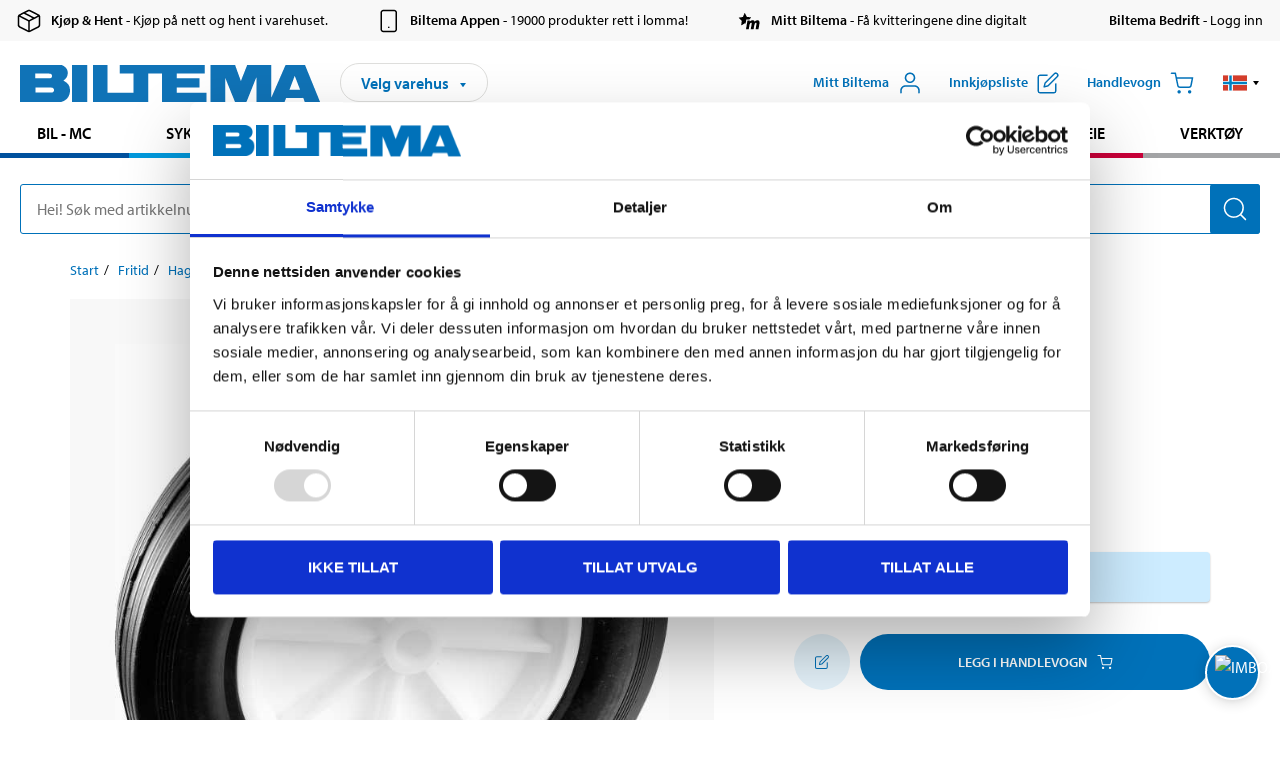

--- FILE ---
content_type: text/html; charset=utf-8
request_url: https://www.biltema.no/fritid/hage/luftgummihjul/hjul-2000016590
body_size: 25575
content:

<!DOCTYPE html>
<!--[if IE]><html class="lt-ie10" lang="nb"><![endif]-->
<!--[if !IE]><!-->
<html lang="nb">
<!--<![endif]-->

<head>
        <title>Hjul - Biltema.no</title>
        <meta name="description" content="Polypropylenfelg med slitebane av gummi." />

    <meta charset="utf-8" />
    <meta content="IE=edge" http-equiv="X-UA-Compatible" />
    <meta name="viewport" content="width=device-width, initial-scale=1" />
    <meta name="biltema" content="BT20W22" />
    <meta name="version" content="4.0.0.16289" />
    <meta name="generated" content="20.01.2026 06:26:24" />
    <meta name="theme-color" content="#0071b9" />



    <script>
        var _imbox = _imbox || [];
        var dataLayer = [];
    </script>

    <script>
        var svgIcons = new XMLHttpRequest();
        svgIcons.open("GET", "/dist/img/svg/svgsprite.svg?v=4.0.0.16289", true);
        svgIcons.send();
        svgIcons.onload = function () {
            if (svgIcons.status < 200 || svgIcons.status >= 400) return;
            var insertSvg = function () { window.document.body.insertAdjacentHTML('afterbegin', '<div class="svg--hide">' + svgIcons.responseText + '</div>'); };
            if (window.document.body) insertSvg();
            else window.document.addEventListener('DOMContentLoaded', insertSvg);
        }
    </script>

    <!-- Google Tag Manager -->
    <script>
        (function(w,d,s,l,i){w[l]=w[l]||[];w[l].push({'gtm.start':
            new Date().getTime(),event:'gtm.js'});var f=d.getElementsByTagName(s)[0],
            j=d.createElement(s),dl=l!='dataLayer'?'&l='+l:'';j.async=true;j.src=
            'https://www.googletagmanager.com/gtm.js?id='+i+dl;f.parentNode.insertBefore(j,f);
        })(window,document,'script','dataLayer','GTM-MBNCJRDW');
    </script>
    <!-- End Google Tag Manager -->

    <script>
        function getCookieValue(cookieName) {
            const cookies = document.cookie.split('; ');
            for (let cookie of cookies) {
                const [name, value] = cookie.split('=');
                if (name === cookieName) {
                    return decodeURIComponent(value);
                }
            }
            return null;
        }
        try {
            const cookieValue = getCookieValue("biltema__user");
            if (cookieValue && cookieValue !== "") {
                const data = JSON.parse(cookieValue);
                window.dataLayer = window.dataLayer || [];
                window.dataLayer.push({
                    login_status: "logged in",
                    user_id: data.id,
                });
            } else {
                window.dataLayer = window.dataLayer || [];
                window.dataLayer.push({
                    login_status: "logged out",
                });
            }
        } catch (error) {
            console.log("An GA event error occurred:", error);
        }
    </script>

    
    
    <meta property="og:image" content="https://productimages.biltema.com/v1/Image/product/xlarge/2000016588/2" />
    <meta property="og:type" content="product" />
    <meta property="og:title" content="Hjul" />
    <meta property="og:url" content="https://www.biltema.no/fritid/hage/luftgummihjul/hjul-2000016588" />

    
    

    <link rel="preconnect" href="https://www.googletagmanager.com">
    <link rel="preconnect" href="https://use.typekit.net">
    <link rel="preconnect" href="https://checkout.biltema.com">
    <link rel="preconnect" href="https://shelflocation.biltema.com">
    <link rel="preconnect" href="https://stock.biltema.com">

    <link rel="preload" as="style" href="/dist/css/main.css?v=4.0.0.16289">
    <link rel="preload" as="style" href="https://use.typekit.net/ndd4sqw.css" crossorigin>
    <link rel="stylesheet" href="/dist/css/main.css?v=4.0.0.16289">
    <link rel="stylesheet" href="https://use.typekit.net/ndd4sqw.css" crossorigin>


<link rel="canonical" href="https://www.biltema.no/fritid/hage/luftgummihjul/hjul-2000016588" /><link rel="alternate" href="https://www.biltema.no/fritid/hage/luftgummihjul/hjul-2000016588" hreflang="nb-no" />
<link rel="alternate" href="https://www.biltema.se/fritid/tradgard/luftgummihjul/hjul-2000016588" hreflang="sv-se" />
<link rel="alternate" href="https://www.biltema.se/en-se/leisure/garden/pneumatic-rubber-wheels/wheel-2000016588" hreflang="en-se" />
<link rel="alternate" href="https://www.biltema.dk/fritid/haven/luftgummihjul/hjul-2000016588" hreflang="da-dk" />
<link rel="alternate" href="https://www.biltema.dk/en-dk/leisure/garden/pneumatic-rubber-wheels/wheel-2000016588" hreflang="en-dk" />
<link rel="alternate" href="https://www.biltema.fi/vapaa-aika/puutarha/renkaat/pyora-2000016588" hreflang="fi-fi" />
<link rel="alternate" href="https://www.biltema.fi/en-fi/leisure/garden/pneumatic-rubber-wheels/wheel-2000016588" hreflang="en-fi" />
<link rel="alternate" href="https://www.biltema.fi/sv-fi/fritid/tradgard/luftgummihjul/hjul-2000016588" hreflang="sv-fi" />
<link rel="alternate" href="https://www.biltema.no/en-no/leisure/garden/pneumatic-rubber-wheels/wheel-2000016588" hreflang="en-no" />


    
    <link rel="stylesheet" href="/dist/css/productPage.37ab8b3db7.min.css">

    <script>
        const pathname = window.location.pathname;
        const host = window.location.host;
        [
            "/da-dk",
            "/fi-fi",
            "/nb-no",
            "/sv-se"
        ].forEach((translationSubPath) => {
            const topLevelDomain = translationSubPath.slice(4, 6);
            if (pathname.slice(0, 6).toLowerCase() === translationSubPath && !host.endsWith(topLevelDomain) && !host.endsWith("com")) {
                window.location.replace(`https://${host.slice(0, host.length - 2)}${topLevelDomain}${pathname.slice(6)}`);
            }
        });
        [
            "/en-dk",
            "/en-fi",
            "/en-no",
            "/en-se",
            "/sv-fi",
        ].forEach((translationSubPath) => {
            const topLevelDomain = translationSubPath.slice(4, 6);
            if (pathname.slice(0, 6).toLowerCase() === translationSubPath && !host.endsWith(topLevelDomain) && !host.endsWith("com")) {
                window.location.replace(`https://${host.slice(0, host.length - 2)}${topLevelDomain}${translationSubPath}${pathname.slice(6)}`);
            }
        });
    </script>
<script>NS_CSM_td=31866520;NS_CSM_pd=275116669;NS_CSM_u="/clm10";NS_CSM_col="AAAAAAUaYKD6QjLH2xR2qINX6U4nOKJiQmv4jr9W7MXVP2tqxyS4isQW+pkR0ePwJSbGb2GHYp6gyYMYNIKb6YvA9rWS";</script><script type="text/javascript">function sendTimingInfoInit(){setTimeout(sendTimingInfo,0)}function sendTimingInfo(){var wp=window.performance;if(wp){var c1,c2,t;c1=wp.timing;if(c1){var cm={};cm.ns=c1.navigationStart;if((t=c1.unloadEventStart)>0)cm.us=t;if((t=c1.unloadEventEnd)>0)cm.ue=t;if((t=c1.redirectStart)>0)cm.rs=t;if((t=c1.redirectEnd)>0)cm.re=t;cm.fs=c1.fetchStart;cm.dls=c1.domainLookupStart;cm.dle=c1.domainLookupEnd;cm.cs=c1.connectStart;cm.ce=c1.connectEnd;if((t=c1.secureConnectionStart)>0)cm.scs=t;cm.rqs=c1.requestStart;cm.rss=c1.responseStart;cm.rse=c1.responseEnd;cm.dl=c1.domLoading;cm.di=c1.domInteractive;cm.dcls=c1.domContentLoadedEventStart;cm.dcle=c1.domContentLoadedEventEnd;cm.dc=c1.domComplete;if((t=c1.loadEventStart)>0)cm.ls=t;if((t=c1.loadEventEnd)>0)cm.le=t;cm.tid=NS_CSM_td;cm.pid=NS_CSM_pd;cm.ac=NS_CSM_col;var xhttp=new XMLHttpRequest();if(xhttp){var JSON=JSON||{};JSON.stringify=JSON.stringify||function(ob){var t=typeof(ob);if(t!="object"||ob===null){if(t=="string")ob='"'+ob+'"';return String(ob);}else{var n,v,json=[],arr=(ob&&ob.constructor==Array);for(n in ob){v=ob[n];t=typeof(v);if(t=="string")v='"'+v+'"';else if(t=="object"&&v!==null)v=JSON.stringify(v);json.push((arr?"":'"'+n+'":')+String(v));}return(arr?"[":"{")+String(json)+(arr?"]":"}");}};xhttp.open("POST",NS_CSM_u,true);xhttp.send(JSON.stringify(cm));}}}}if(window.addEventListener)window.addEventListener("load",sendTimingInfoInit,false);else if(window.attachEvent)window.attachEvent("onload",sendTimingInfoInit);else window.onload=sendTimingInfoInit;</script></head>

<body>
    <!-- Google Tag Manager (noscript) -->
    <noscript>
        <iframe src="https://www.googletagmanager.com/ns.html?id=GTM-MBNCJRDW" accesskey=""height="0" width="0" style="display:none;visibility:hidden"></iframe>
    </noscript>
    <!-- End Google Tag Manager (noscript) -->

    <div href="#react__bypassblock" id="react__bypassblock" class="bypassblock"></div>

    <div id="overlay-root" tabindex="-1" id="react__bypassblock"></div>
    <div id="everything-sticky" tabindex="-1"></div>
    <div id="modal-root" tabindex="-1"></div>
    <div id="react__alert" tabindex="-1"></div>
    
    <input tabindex="-1" type="hidden" id="react__config__field"
           data-version="4.0.0.16289"
           data-currencysymbol=",-"
           data-marketindex="2"
           data-marketlanguage="nb"
           data-locale="nb-NO"
           data-currency="NOK"
           data-imagesbaseurl="https://productimages.biltema.com/v1/image/"
           data-imagesarticlebaseurl="https://productimages.biltema.com/v1/image/article/"
           data-imagesproductbaseurl="https://productimages.biltema.com/v1/image/product/"
           data-trackorderbaseurl="https://trackorder.biltema.com/v1/"
           data-stockbaseurl="https://stock.biltema.com/v1/stock/"
           data-shelfbaseurl="https://shelflocation.biltema.com/v2/ShelfLocation/"
           data-typeaheadbaseurl="https://find.biltema.com/v4/web/typeahead/"
           data-productsbaseurl="https://find.biltema.com/v1/web/products/"
           data-documentsbaseurl="https://docs.biltema.com/"
           data-friendsbaseurl="https://my.biltema.com/"
           data-articlebaseurl="https://articles.biltema.com/"
           data-pricingbaseurl="https://price.biltema.com/v2/"
           data-storesbaseurl="https://stores.biltema.com/v1"
           data-webshopstoreid="399"
           data-EnergyBadgeIds="6,7,8,9,10,11,12,43,44,45,46,48,49,50,55,56,57,58,61,63,70,71,72,73,74,79,80,81,83,84,88,89,90,91,92,93,94"
           data-shoppinglisturl="/innkjopsliste/"
           data-hasmybiltema="True"
           data-mybiltemarooturl="/mitt-biltema/"
           data-recommendationbaseurl="https://productrecommendations.biltema.com/v1"
           data-checkoutsiteurl="https://checkout.biltema.no/"
           data-checkoutbaseurl="https://checkout.biltema.com/"
           data-trackordersiteurl="https://trackorder.biltema.no/"
           data-payandcollectinformationpageurl="/om-biltema/kundeservice/kjopsinformasjon/kjop--hent/slik-fungerer-kjop--hent/"
           data-haspayandcollect="True"
           data-searchlandingpage="/sokeside/"
           data-rekopage="/reservedelssok-bil/"
           data-rekolandingpage="/bil---mc/"
           data-mcCategory="/bil---mc/mc/"
           data-trailerCategory=""
           data-caravanCategory="/fritid/campingvogn-og-bobil/"
           data-rekobaseurl="https://reko.biltema.com/v1/Reko/"
           data-rekoapiurl="https://reko2.biltema.com/" 
           data-mybiltemaapiurl="https://my.biltema.com/"/>



    <span id="react__statetrigger" tabindex="-1"></span>
        <div class="header__info s__show--on-desktop--small--up">
            <div class="header__info__center">

                        <a href="/om-biltema/kundeservice/kjopsinformasjon/kjop--hent/" class="header__info__item link--black">
                            <svg class="icon__m icon__left" aria-hidden="true" >
                                <use xlink:href="#icon__box"></use>
                            </svg>
                            <span class="font__myriad--semibold">Kj&#248;p &amp; Hent</span>
                            <span>&nbsp- Kj&#248;p p&#229; nett og hent i varehuset.</span>
                        </a>
                        <a href="/om-biltema/kundeservice/tjenester-og-service/biltema-appen/" class="header__info__item link--black">
                            <svg class="icon__m icon__left" aria-hidden="true" >
                                <use xlink:href="#icon__smartphone"></use>
                            </svg>
                            <span class="font__myriad--semibold">Biltema Appen</span>
                            <span>&nbsp- 19000 produkter rett i lomma!</span>
                        </a>
                        <a href="/om-biltema/kundeservice/tjenester-og-service/hva-er-mitt-biltema/" class="header__info__item link--black">
                            <svg class="icon__m icon__left" aria-hidden="true" >
                                <use xlink:href="#icon__logo--mitt-biltema"></use>
                            </svg>
                            <span class="font__myriad--semibold">Mitt Biltema</span>
                            <span>&nbsp- F&#229; kvitteringene dine digitalt</span>
                        </a>
                        <a href="https://bedrift.biltema.no/nb-no" class="header__info__item link--black">
                            <svg class="icon__m icon__left" aria-hidden="true" >
                                <use></use>
                            </svg>
                            <span class="font__myriad--semibold">Biltema Bedrift</span>
                            <span>&nbsp- Logg inn</span>
                        </a>

            </div>
        </div>
    <div class="header__container">
        <header role="banner" class="header">

            <button type="button" class="button__menu s__hide--on-tablet--large--up" aria-label="Menyvalg" onClick="javascript:window.toggleMenu(true, '')">
                <svg class="icon icon__blue" aria-hidden="true">
                    <use xlink:href="#icon__hamburger"></use>
                </svg>
                <span class="s__visibility--hidden">Meny</span>
            </button>

            <a href="/" class="header__logo">
                <img src="/dist/img/logos/biltema-logo.svg" class="header__logo--img" alt="Biltema logo" />
            </a>


<div id="react__storeselector" class="s__noprint"></div>




<nav class="nav__features js__navfeaturemenu">
    <ul>
            <li id="myBiltemaTopMenuItem">
                <button class="button" type="button" onclick="javascript:window.toggleMyBiltemaOverview(true);"
                    aria-label="&#197;pne Miyy Biltema-menyen">
                    <span
                        class="s__show--on-desktop--small--up button__copy--left margin__bottom--auto">Mitt Biltema</span>
                    <span class="s__show--on-desktop--small--up button__copy--left s__loggedin s__hide">
                        <span class="s__login__message">
                            Velkommen
                        </span>
                        <!--  -->
                    </span>
                    <svg class="icon__m icon__blue margin__bottom--auto" aria-hidden="true">
                        <use xlink:href="#icon__user"></use>
                    </svg>
                </button>
            </li>

            <li>
                <button type="button" onclick="javascript:window.toggleMyBiltemaWishList(true);"
                    title="Vis innkj&#248;psliste"
                    aria-label="Vis innkj&#248;psliste">
                    <span
                        class="s__show--on-desktop--small--up button__copy--left margin__bottom--auto">Innkj&#248;psliste</span>
                    <svg class="icon__m icon__blue margin__bottom--auto" aria-hidden="true">
                        <use xlink:href="#icon__add-to-list"></use>
                        <span class="s__hide icon__itemindicator icon__itemindicator--grey" id="wishlistIndicator"></span>
                    </svg>
                </button>
            </li>

        <li>
            <button type="button" onclick="javascript:window.toggleCart(true);"
                aria-label="Handlevogn">
                <span
                    class="s__show--on-desktop--small--up button__copy--left margin__bottom--auto">Handlevogn</span>
                <svg class="icon__m icon__blue margin__bottom--auto" aria-hidden="true">
                    <use xlink:href="#icon__cart"></use>
                    <span class="s__hide icon__itemindicator icon__itemindicator--grey" id="cartIndicator"></span>
                </svg>
            </button>
        </li>



    <li class="lang__selector--desktop s__show--on-tablet--large--up">
        <a href="javascript:void(0);" title="Valgt spr&#229;k: Norsk bokm&#229;l (Norge)" class="js__navfeature--toggle" role="button" aria-label="Valgt spr&#229;k: Norsk bokm&#229;l (Norge), Klikk for &#229; velge blant tilgjengelige spr&#229;k">
            <svg class="icon" aria-label="Valgt spr&#229;k: Norsk bokm&#229;l (Norge)">
                <use xlink:href="#icon__flag--NB"></use>
            </svg>
            <svg class="icon__right icon__xxs icon__black" aria-hidden="true">
                <use xlink:href="#icon__arrow--rounded"></use>
            </svg>
        </a>
        <div class="js__navfeature--dropdown langselector--dropdown">
            <ul>
                    <li>
                        <a href="/en-no/leisure/garden/pneumatic-rubber-wheels/wheel-2000016588" title="Velg spr&#229;k: English (Norway)">
                            <svg class="icon icon__left" aria-label="Velg spr&#229;k: English (Norway)">
                                <use xlink:href="#icon__flag--EN"></use>
                            </svg>
                            <span>English (Norway)</span>
                        </a>
                    </li>
                    <li>
                        <a href="/fritid/hage/luftgummihjul/hjul-2000016588" title="Velg spr&#229;k: Norsk bokm&#229;l (Norge)">
                            <svg class="icon icon__left" aria-label="Velg spr&#229;k: Norsk bokm&#229;l (Norge)">
                                <use xlink:href="#icon__flag--NB"></use>
                            </svg>
                            <span>Norsk bokm&#229;l (Norge)</span>
                        </a>
                    </li>
            </ul>
        </div>
    </li>

    </ul>
</nav>


<div id="react__menu__cart"></div>
<div id="react__menu__mybiltema__overview"></div>
<div id="react__menu__mybiltema__wishlist"></div>
<div id="react__menu__storeSelector"></div>
<div id="react__menu__highlight"></div>

        </header>
    </div>

    <div id="react__mainmenu" class="relative">
        <div class="nav__container s__show--on-tablet--large--up js__menu">
            <nav class="nav__main ">

                <div class="nav__actions s__hide--on-tablet--large--up">
                    <button type="button" class="button__close button__right js__menu--close" aria-label="Lukk menyen">
                        <svg class="icon__s icon__left" aria-hidden="true">
                            <use xlink:href="#icon__close"></use>
                        </svg>
                        <span>Lukk</span>
                    </button>
                </div>



    <ul role="menu" class="nav__menu nav__menu--initial">
            <li role="menuitem" class="border-color--car--mc">
                <a href="/bil---mc/">Bil - MC</a>
            </li>
            <li role="menuitem" class="border-color--bike">
                <a href="/sykkel-elsykkel/">Sykkel - Elsykkel</a>
            </li>
            <li role="menuitem" class="border-color--boat">
                <a href="/batutstyr/">B&#229;t</a>
            </li>
            <li role="menuitem" class="border-color--leisure">
                <a href="/fritid/">Fritid</a>
            </li>
            <li role="menuitem" class="border-color--home">
                <a href="/hjem/">Hjem</a>
            </li>
            <li role="menuitem" class="border-color--office">
                <a href="/kontor-teknikk/">Kontor - Multimedia</a>
            </li>
            <li role="menuitem" class="border-color--construction">
                <a href="/bygg/">Bygg</a>
            </li>
            <li role="menuitem" class="border-color--carcare">
                <a href="/bilpleie/">Bilpleie</a>
            </li>
            <li role="menuitem" class="border-color--tools">
                <a href="/verktoy/">Verkt&#248;y</a>
            </li>
    </ul>






    <div class="s__hide--on-tablet--large--up langselector--mobile langselector--in-menu">

        <a href="#" title="Valgt spr&#229;k: Norsk bokm&#229;l (Norge)" class="js__dropdown--toggle langselector__button" role="button" aria-label="Valgt spr&#229;k: Norsk bokm&#229;l (Norge), Klikk for &#229; velge blant tilgjengelige spr&#229;k">
            <div class="langselector__headline">
                Velg spr&#229;k:
            </div>

            <div class="langselector__selected s__show--on-mobile--medium--up">
                Norsk bokm&#229;l (Norge)
            </div>

            <svg class="icon icon__m" aria-label="Velg spr&#229;k: Norsk bokm&#229;l (Norge)">
                <use xlink:href="#icon__flag--NB"></use>
            </svg>
            <svg class="icon__right icon__xxs icon__black" aria-hidden="true">
                <use xlink:href="#icon__arrow--rounded"></use>
            </svg>
        </a>

        <div class="js__dropdown s__expandable">
            <ul class="langselector__list">
                    <li>
                        <a href="/en-no/leisure/garden/pneumatic-rubber-wheels/wheel-2000016588" title="Velg spr&#229;k: English (Norway)">
                            <svg class="icon icon__left" aria-label="Velg spr&#229;k: English (Norway)">
                                <use xlink:href="#icon__flag--EN"></use>
                            </svg>
                            <span>English (Norway)</span>
                        </a>
                    </li>
                    <li>
                        <a href="/fritid/hage/luftgummihjul/hjul-2000016588" title="Velg spr&#229;k: Norsk bokm&#229;l (Norge)">
                            <svg class="icon icon__left" aria-label="Velg spr&#229;k: Norsk bokm&#229;l (Norge)">
                                <use xlink:href="#icon__flag--NB"></use>
                            </svg>
                            <span>Norsk bokm&#229;l (Norge)</span>
                        </a>
                    </li>
            </ul>
        </div>
    </div>





                


    <ul role="menu" class="nav__support--strong s__hide--on-tablet--large--up">
            <li role="menuitem">
                <a href="/varehus/">Varehus og &#229;pningstider</a>
            </li>
            <li role="menuitem">
                <a href="/kommende-produktnyheter/">Produktnyheter</a>
            </li>
            <li role="menuitem">
                <a href="/om-biltema/kundeservice/tjenester-og-service/kundeaviser/">Brosjyrer</a>
            </li>
            <li role="menuitem">
                <a href="/nytt-og-nyttig/">Nytt og nyttig</a>
            </li>
            <li role="menuitem">
                <a href="/Recycle-Bin/kundeservice/">Kundesenter</a>
            </li>
            <li role="menuitem">
                <a href="/Recycle-Bin/kundeservice/biltema-bedrift/">Biltema Bedrift</a>
            </li>
            <li role="menuitem">
                <a href="/om-biltema/biltema-cafe/">Biltema Caf&#233;</a>
            </li>
            <li role="menuitem">
                <a href="~/link/cd2bee0f5e274a09832f3a79802abf57.aspx" title="Om Biltema">Om Biltema</a>
            </li>
            <li role="menuitem">
                <a href="~/link/bc8e1e49e0b64585ba913f03045dc901.aspx">Jobbe i Biltema</a>
            </li>
            <li role="menuitem">
                <a href="/om-biltema/barekraft/">B&#230;rekraft</a>
            </li>
            <li role="menuitem">
                <a href="javascript:window.CookieConsent.show();" title="Innstillinger for informasjonskapsler">Innstillinger for informasjonskapsler</a>
            </li>
    </ul>



                


    <ul role="menu" class="nav__support s__hide--on-tablet--large--up">
            <li role="menuitem">
                <a href="https://bedrift.biltema.no/nb-no/">Er du bedriftskunde? Logg inn her</a>
            </li>
    </ul>



            </nav>
        </div>
    </div>

    <div class="quicksearch__target" id="react__quicksearch">
        <div class="quicksearch__temporary-wrapper">
            <div class="quicksearch__container">
            <div>
                <div role="search" class="quicksearch">
                    <input type="search" class="quicksearch__input" data-placeholderdesktop="Hei! S&#248;k med artikkelnummer, registreringsnummer, OE-nummer eller fritekst." data-placeholdermobile="S&#248;k med art.nr, reg.nr eller fritekst." placeholder="" value="" aria-labellby="searchbutton" />
                    <button id="searchbutton" type="button" class="button__search button__solid--blue" aria-label="S&#248;k etter produkter og produktkategorier">
                        <svg class="icon icon__white" aria-hidden="true">
                            <use xlink:href="#icon__search"></use>
                        </svg>
                        <span class="s__visibility--hidden">S&#248;k</span>
                    </button>
                </div>
            </div>
        </div>
        </div>
    </div>

        <div id="react__largeSiteAlert"></div>
            <div id="react__imboxtrigger" class="imbox"></div>

    <main id="react__maincontent" tabindex="-1">
        





<script>
    window.productData = window.productData || {"mainImageUrl":"https://productimages.biltema.com/v1/Image/product/xlarge/2000016588/2","mainLargeImageUrl":"https://productimages.biltema.com/v1/Image/product/xxlarge/2000016588/2","variations":[{"name":"GUMMIHJUL 200MM","articleNumber":"41103","articleNumberFriendlyName":"41-103","priceIncVAT":59.900000000,"discountPageUrl":null,"priceExVAT":47.920000000,"imageUrl":"https://productimages.biltema.com/v1/Image/article/large/41103/2","imageUrlSmall":"https://productimages.biltema.com/v1/Image/article/small/41103/2","imageUrlMedium":"https://productimages.biltema.com/v1/Image/article/medium/41103/2","imageUrlLarge":"https://productimages.biltema.com/v1/Image/article/large/41103/2","imageUrlXLarge":"https://productimages.biltema.com/v1/Image/article/xlarge/41103/2","imageUrlAppXLarge":"https://productimages.biltema.com/v1/Image/app/article/xlarge/41103/2","imageUrlXXLarge":"https://productimages.biltema.com/v1/Image/article/xxlarge/41103/2","unitPrice":59.9,"unit":null,"isOtherUnitMain":false,"hasUnitPrice":false,"hasMultiPrice":false,"technicalProperties":[{"propertyId":2350,"name":"Akselhull Ø","value":"12","unit":null,"additionalFreetextValue":null,"isHeader":"false"},{"propertyId":2097,"name":"Dimensjon","value":"200 x 40","unit":"mm","additionalFreetextValue":null,"isHeader":"false"},{"propertyId":2119,"name":"Kapasitet","value":"25","unit":"kg","additionalFreetextValue":null,"isHeader":"false"}],"discounts":[],"discountBundles":[],"previousPrice":0.000000000,"isPriceReduced":false,"isClearanceSale":false,"isMixAndMatch":false,"isWarranty":false,"warranty":1,"description":null,"badges":{"badges":null,"energyBadges":null,"ordinaryBadges":null,"isMultiPrice":false,"isNews":false,"isPriceReduced":false,"isClearanceSale":false,"isWarranty":false,"isTested":false,"warranty":1,"articleNumber":"41103"},"isEnergyDeclarationVariation":false,"isReko":false,"isRekoUniversal":false,"isChemicalClassified":false,"chemicalClassification":null,"categoryHierarchy":"Fritid/Hage/Luftgummihjul","valueAddedServices":[],"replacedBy":"142661","mainUnit":"stk","isUnitPriceMainPresentationPrice":false,"analyticsProductEntity":{"id":"41103","name":"GUMMIHJUL 200MM","price":"59,900000000","categoryHierarchy":"Fritid/Hage/Luftgummihjul","categories":["Fritid","Hage","Luftgummihjul"]},"isPhasedOut":true,"promotionIsPriceReducedStartDate":null,"promotionIsPriceReducedStopDate":null},{"name":"GUMMIHJUL 150MM","articleNumber":"41102","articleNumberFriendlyName":"41-102","priceIncVAT":39.900000000,"discountPageUrl":null,"priceExVAT":31.920000000,"imageUrl":"https://productimages.biltema.com/v1/Image/article/large/41102/2","imageUrlSmall":"https://productimages.biltema.com/v1/Image/article/small/41102/2","imageUrlMedium":"https://productimages.biltema.com/v1/Image/article/medium/41102/2","imageUrlLarge":"https://productimages.biltema.com/v1/Image/article/large/41102/2","imageUrlXLarge":"https://productimages.biltema.com/v1/Image/article/xlarge/41102/2","imageUrlAppXLarge":"https://productimages.biltema.com/v1/Image/app/article/xlarge/41102/2","imageUrlXXLarge":"https://productimages.biltema.com/v1/Image/article/xxlarge/41102/2","unitPrice":39.9,"unit":null,"isOtherUnitMain":false,"hasUnitPrice":false,"hasMultiPrice":false,"technicalProperties":[{"propertyId":2350,"name":"Akselhull Ø","value":"12","unit":null,"additionalFreetextValue":null,"isHeader":"false"},{"propertyId":2097,"name":"Dimensjon","value":"150 x 36","unit":"mm","additionalFreetextValue":null,"isHeader":"false"},{"propertyId":2119,"name":"Kapasitet","value":"23","unit":"kg","additionalFreetextValue":null,"isHeader":"false"}],"discounts":[],"discountBundles":[],"previousPrice":0.000000000,"isPriceReduced":false,"isClearanceSale":false,"isMixAndMatch":false,"isWarranty":false,"warranty":1,"description":null,"badges":{"badges":null,"energyBadges":null,"ordinaryBadges":null,"isMultiPrice":false,"isNews":false,"isPriceReduced":false,"isClearanceSale":false,"isWarranty":false,"isTested":false,"warranty":1,"articleNumber":"41102"},"isEnergyDeclarationVariation":false,"isReko":false,"isRekoUniversal":false,"isChemicalClassified":false,"chemicalClassification":null,"categoryHierarchy":"Fritid/Hage/Luftgummihjul","valueAddedServices":[],"replacedBy":"142660","mainUnit":"stk","isUnitPriceMainPresentationPrice":false,"analyticsProductEntity":{"id":"41102","name":"GUMMIHJUL 150MM","price":"39,900000000","categoryHierarchy":"Fritid/Hage/Luftgummihjul","categories":["Fritid","Hage","Luftgummihjul"]},"isPhasedOut":true,"promotionIsPriceReducedStartDate":null,"promotionIsPriceReducedStopDate":null},{"name":"GUMMIHJUL 200MM","articleNumber":"41113","articleNumberFriendlyName":"41-113","priceIncVAT":49.900000000,"discountPageUrl":null,"priceExVAT":39.920000000,"imageUrl":"https://productimages.biltema.com/v1/Image/article/large/41113/2","imageUrlSmall":"https://productimages.biltema.com/v1/Image/article/small/41113/2","imageUrlMedium":"https://productimages.biltema.com/v1/Image/article/medium/41113/2","imageUrlLarge":"https://productimages.biltema.com/v1/Image/article/large/41113/2","imageUrlXLarge":"https://productimages.biltema.com/v1/Image/article/xlarge/41113/2","imageUrlAppXLarge":"https://productimages.biltema.com/v1/Image/app/article/xlarge/41113/2","imageUrlXXLarge":"https://productimages.biltema.com/v1/Image/article/xxlarge/41113/2","unitPrice":49.9,"unit":null,"isOtherUnitMain":false,"hasUnitPrice":false,"hasMultiPrice":false,"technicalProperties":[{"propertyId":2350,"name":"Akselhull Ø","value":"20","unit":null,"additionalFreetextValue":null,"isHeader":"false"},{"propertyId":2097,"name":"Dimensjon","value":"200 x 40","unit":"mm","additionalFreetextValue":null,"isHeader":"false"},{"propertyId":2119,"name":"Kapasitet","value":"23","unit":"kg","additionalFreetextValue":null,"isHeader":"false"}],"discounts":[],"discountBundles":[],"previousPrice":null,"isPriceReduced":false,"isClearanceSale":false,"isMixAndMatch":false,"isWarranty":false,"warranty":1,"description":null,"badges":{"badges":null,"energyBadges":null,"ordinaryBadges":null,"isMultiPrice":false,"isNews":false,"isPriceReduced":false,"isClearanceSale":false,"isWarranty":false,"isTested":false,"warranty":1,"articleNumber":"41113"},"isEnergyDeclarationVariation":false,"isReko":false,"isRekoUniversal":false,"isChemicalClassified":false,"chemicalClassification":null,"categoryHierarchy":"Fritid/Hage/Luftgummihjul","valueAddedServices":[],"replacedBy":"142666","mainUnit":"stk","isUnitPriceMainPresentationPrice":false,"analyticsProductEntity":{"id":"41113","name":"GUMMIHJUL 200MM","price":"49,900000000","categoryHierarchy":"Fritid/Hage/Luftgummihjul","categories":["Fritid","Hage","Luftgummihjul"]},"isPhasedOut":true,"promotionIsPriceReducedStartDate":null,"promotionIsPriceReducedStopDate":null}],"variationGroups":[],"biltemaCardImageUrl":"/globalassets/_no/biltemakortet_680x680.jpg","biltemaCardCalloutText":"Biltemakortet","biltemaCardReadMoreUrl":{"originalString":"/link/25b3c7d04fa949828cf6469632d62ec4.aspx","path":"/link/25b3c7d04fa949828cf6469632d62ec4.aspx","authority":"","dnsSafeHost":"","fragment":"","host":"","isAbsoluteUri":false,"localPath":"","pathAndQuery":"/link/25b3c7d04fa949828cf6469632d62ec4.aspx","port":-1,"query":"","queryCollection":[],"scheme":"","segments":["/","link/","25b3c7d04fa949828cf6469632d62ec4.aspx"],"userEscaped":false,"userInfo":"","uri":"/link/25b3c7d04fa949828cf6469632d62ec4.aspx","encoding":{"bodyName":"utf-8","encodingName":"Unicode (UTF-8)","headerName":"utf-8","webName":"utf-8","windowsCodePage":1200,"isBrowserDisplay":true,"isBrowserSave":true,"isMailNewsDisplay":true,"isMailNewsSave":true,"isSingleByte":false,"encoderFallback":{"defaultString":"�","maxCharCount":1},"decoderFallback":{"defaultString":"�","maxCharCount":1},"isReadOnly":true,"codePage":65001}},"biltemaCardReadMoreUrlText":"Del opp din betaling","biltemaCardReadAutomaticShowThreshold":200,"biltemaCardShouldShowOnGlobalLevel":true,"hasTestedArticle":false,"technicalProperties":[],"singleArticle":{"name":"GUMMIHJUL 200MM","articleNumber":"41103","articleNumberFriendlyName":"41-103","priceIncVAT":59.900000000,"discountPageUrl":null,"priceExVAT":47.920000000,"imageUrl":"https://productimages.biltema.com/v1/Image/article/large/41103/2","imageUrlSmall":"https://productimages.biltema.com/v1/Image/article/small/41103/2","imageUrlMedium":"https://productimages.biltema.com/v1/Image/article/medium/41103/2","imageUrlLarge":"https://productimages.biltema.com/v1/Image/article/large/41103/2","imageUrlXLarge":"https://productimages.biltema.com/v1/Image/article/xlarge/41103/2","imageUrlAppXLarge":"https://productimages.biltema.com/v1/Image/app/article/xlarge/41103/2","imageUrlXXLarge":"https://productimages.biltema.com/v1/Image/article/xxlarge/41103/2","unitPrice":59.9,"unit":null,"isOtherUnitMain":false,"hasUnitPrice":false,"hasMultiPrice":false,"technicalProperties":[{"propertyId":2350,"name":"Akselhull Ø","value":"12","unit":null,"additionalFreetextValue":null,"isHeader":"false"},{"propertyId":2097,"name":"Dimensjon","value":"200 x 40","unit":"mm","additionalFreetextValue":null,"isHeader":"false"},{"propertyId":2119,"name":"Kapasitet","value":"25","unit":"kg","additionalFreetextValue":null,"isHeader":"false"}],"discounts":[],"discountBundles":[],"previousPrice":0.000000000,"isPriceReduced":false,"isClearanceSale":false,"isMixAndMatch":false,"isWarranty":false,"warranty":1,"description":null,"badges":{"badges":null,"energyBadges":null,"ordinaryBadges":null,"isMultiPrice":false,"isNews":false,"isPriceReduced":false,"isClearanceSale":false,"isWarranty":false,"isTested":false,"warranty":1,"articleNumber":"41103"},"isEnergyDeclarationVariation":false,"isReko":false,"isRekoUniversal":false,"isChemicalClassified":false,"chemicalClassification":null,"categoryHierarchy":"Fritid/Hage/Luftgummihjul","valueAddedServices":[],"replacedBy":"142661","mainUnit":"stk","isUnitPriceMainPresentationPrice":false,"analyticsProductEntity":{"id":"41103","name":"GUMMIHJUL 200MM","price":"59,900000000","categoryHierarchy":"Fritid/Hage/Luftgummihjul","categories":["Fritid","Hage","Luftgummihjul"]},"isPhasedOut":true,"promotionIsPriceReducedStartDate":null,"promotionIsPriceReducedStopDate":null},"firstArticleChild":"41103","upSell":{"name":"Relaterte produkter","sectionText":null,"relatedEntries":[{"name":"Luftgummihjul, 253 mm","articleNumber":"41191","articleNumberFriendlyName":"41-191","imageUrl":"https://productimages.biltema.com/v1/Image/product/large/2000062133/2","imageUrlSmall":"https://productimages.biltema.com/v1/Image/product/small/2000062133/2","imageUrlMedium":"https://productimages.biltema.com/v1/Image/product/medium/2000062133/2","imageUrlLarge":"https://productimages.biltema.com/v1/Image/product/large/2000062133/2","imageUrlXLarge":"https://productimages.biltema.com/v1/Image/product/xlarge/2000062133/2","imageUrlAppXLarge":"https://productimages.biltema.com/v1/Image/app/article/xlarge/2000062133/2","imageUrlXXLarge":"https://productimages.biltema.com/v1/Image/product/xxlarge/2000062133/2","url":"/fritid/hage/luftgummihjul/luftgummihjul-253-mm-2000062133","relatedEntryType":null,"priceIncVAT":"159","priceSuffix":",-","isSingleArticle":true,"hasMultiPrice":false,"isPriceReduced":false,"isClearanceSale":false,"previousPrice":0.000000000,"isFromPrice":false,"isTested":false,"testedComment":null,"discounts":[],"badges":{"badges":null,"energyBadges":null,"ordinaryBadges":null,"isMultiPrice":false,"isNews":false,"isPriceReduced":false,"isClearanceSale":false,"isWarranty":false,"isTested":false,"warranty":0,"articleNumber":"41191"},"relatedEntryGroup":0,"analyticsProductEntity":{"id":"41191","name":"Luftgummihjul, 253 mm","price":"159,000000000","categoryHierarchy":"Fritid/Hage/Luftgummihjul","categories":["Fritid","Hage","Luftgummihjul"]},"description":null},{"name":"Luftgummihjul, 260 mm","articleNumber":"941356","articleNumberFriendlyName":"94-1356","imageUrl":"https://productimages.biltema.com/v1/Image/product/large/2000040159/2","imageUrlSmall":"https://productimages.biltema.com/v1/Image/product/small/2000040159/2","imageUrlMedium":"https://productimages.biltema.com/v1/Image/product/medium/2000040159/2","imageUrlLarge":"https://productimages.biltema.com/v1/Image/product/large/2000040159/2","imageUrlXLarge":"https://productimages.biltema.com/v1/Image/product/xlarge/2000040159/2","imageUrlAppXLarge":"https://productimages.biltema.com/v1/Image/app/article/xlarge/2000040159/2","imageUrlXXLarge":"https://productimages.biltema.com/v1/Image/product/xxlarge/2000040159/2","url":"/fritid/hage/luftgummihjul/luftgummihjul-260-mm-2000040159","relatedEntryType":null,"priceIncVAT":"159","priceSuffix":",-","isSingleArticle":true,"hasMultiPrice":false,"isPriceReduced":false,"isClearanceSale":false,"previousPrice":0.000000000,"isFromPrice":false,"isTested":false,"testedComment":null,"discounts":[],"badges":{"badges":null,"energyBadges":null,"ordinaryBadges":null,"isMultiPrice":false,"isNews":false,"isPriceReduced":false,"isClearanceSale":false,"isWarranty":false,"isTested":false,"warranty":1,"articleNumber":"941356"},"relatedEntryGroup":0,"analyticsProductEntity":{"id":"941356","name":"Luftgummihjul, 260 mm","price":"159,000000000","categoryHierarchy":"Fritid/Hage/Luftgummihjul","categories":["Fritid","Hage","Luftgummihjul"]},"description":null},{"name":"Luftgummihjul, 320 mm","articleNumber":"142680","articleNumberFriendlyName":"14-2680","imageUrl":"https://productimages.biltema.com/v1/Image/product/large/2000054665/2","imageUrlSmall":"https://productimages.biltema.com/v1/Image/product/small/2000054665/2","imageUrlMedium":"https://productimages.biltema.com/v1/Image/product/medium/2000054665/2","imageUrlLarge":"https://productimages.biltema.com/v1/Image/product/large/2000054665/2","imageUrlXLarge":"https://productimages.biltema.com/v1/Image/product/xlarge/2000054665/2","imageUrlAppXLarge":"https://productimages.biltema.com/v1/Image/app/article/xlarge/2000054665/2","imageUrlXXLarge":"https://productimages.biltema.com/v1/Image/product/xxlarge/2000054665/2","url":"/fritid/hage/luftgummihjul/luftgummihjul-320-mm-2000054665","relatedEntryType":null,"priceIncVAT":"169","priceSuffix":",-","isSingleArticle":true,"hasMultiPrice":false,"isPriceReduced":false,"isClearanceSale":false,"previousPrice":0.000000000,"isFromPrice":false,"isTested":false,"testedComment":null,"discounts":[],"badges":{"badges":null,"energyBadges":null,"ordinaryBadges":null,"isMultiPrice":false,"isNews":false,"isPriceReduced":false,"isClearanceSale":false,"isWarranty":false,"isTested":false,"warranty":0,"articleNumber":"142680"},"relatedEntryGroup":0,"analyticsProductEntity":{"id":"142680","name":"Luftgummihjul, 320 mm","price":"169,000000000","categoryHierarchy":"Fritid/Hage/Luftgummihjul","categories":["Fritid","Hage","Luftgummihjul"]},"description":null},{"name":"Luftgummihjul, 255 mm","articleNumber":"142678","articleNumberFriendlyName":"14-2678","imageUrl":"https://productimages.biltema.com/v1/Image/product/large/2000041491/2","imageUrlSmall":"https://productimages.biltema.com/v1/Image/product/small/2000041491/2","imageUrlMedium":"https://productimages.biltema.com/v1/Image/product/medium/2000041491/2","imageUrlLarge":"https://productimages.biltema.com/v1/Image/product/large/2000041491/2","imageUrlXLarge":"https://productimages.biltema.com/v1/Image/product/xlarge/2000041491/2","imageUrlAppXLarge":"https://productimages.biltema.com/v1/Image/app/article/xlarge/2000041491/2","imageUrlXXLarge":"https://productimages.biltema.com/v1/Image/product/xxlarge/2000041491/2","url":"/fritid/hage/luftgummihjul/luftgummihjul-255-mm-2000041491","relatedEntryType":null,"priceIncVAT":"89,90","priceSuffix":",-","isSingleArticle":true,"hasMultiPrice":false,"isPriceReduced":false,"isClearanceSale":false,"previousPrice":0.000000000,"isFromPrice":false,"isTested":false,"testedComment":null,"discounts":[],"badges":{"badges":null,"energyBadges":null,"ordinaryBadges":null,"isMultiPrice":false,"isNews":false,"isPriceReduced":false,"isClearanceSale":false,"isWarranty":false,"isTested":false,"warranty":0,"articleNumber":"142678"},"relatedEntryGroup":0,"analyticsProductEntity":{"id":"142678","name":"Luftgummihjul, 255 mm","price":"89,900000000","categoryHierarchy":"Fritid/Hage/Luftgummihjul","categories":["Fritid","Hage","Luftgummihjul"]},"description":null},{"name":"Luftgummihjul med stålfelg, 4,80 x 12\"","articleNumber":"41264","articleNumberFriendlyName":"41-264","imageUrl":"https://productimages.biltema.com/v1/Image/product/large/2000053613/2","imageUrlSmall":"https://productimages.biltema.com/v1/Image/product/small/2000053613/2","imageUrlMedium":"https://productimages.biltema.com/v1/Image/product/medium/2000053613/2","imageUrlLarge":"https://productimages.biltema.com/v1/Image/product/large/2000053613/2","imageUrlXLarge":"https://productimages.biltema.com/v1/Image/product/xlarge/2000053613/2","imageUrlAppXLarge":"https://productimages.biltema.com/v1/Image/app/article/xlarge/2000053613/2","imageUrlXXLarge":"https://productimages.biltema.com/v1/Image/product/xxlarge/2000053613/2","url":"/fritid/hage/luftgummihjul/luftgummihjul-med-stalfelg-480-x-12-2000053613","relatedEntryType":null,"priceIncVAT":"739","priceSuffix":",-","isSingleArticle":true,"hasMultiPrice":false,"isPriceReduced":false,"isClearanceSale":false,"previousPrice":0.000000000,"isFromPrice":false,"isTested":false,"testedComment":null,"discounts":[],"badges":{"badges":null,"energyBadges":null,"ordinaryBadges":null,"isMultiPrice":false,"isNews":false,"isPriceReduced":false,"isClearanceSale":false,"isWarranty":false,"isTested":false,"warranty":0,"articleNumber":"41264"},"relatedEntryGroup":0,"analyticsProductEntity":{"id":"41264","name":"Luftgummihjul med stålfelg, 4,80 x 12\"","price":"739,000000000","categoryHierarchy":"Fritid/Hage/Luftgummihjul","categories":["Fritid","Hage","Luftgummihjul"]},"description":null},{"name":"Lenkehjul, 210 mm","articleNumber":"142668","articleNumberFriendlyName":"14-2668","imageUrl":"https://productimages.biltema.com/v1/Image/product/large/2000054668/2","imageUrlSmall":"https://productimages.biltema.com/v1/Image/product/small/2000054668/2","imageUrlMedium":"https://productimages.biltema.com/v1/Image/product/medium/2000054668/2","imageUrlLarge":"https://productimages.biltema.com/v1/Image/product/large/2000054668/2","imageUrlXLarge":"https://productimages.biltema.com/v1/Image/product/xlarge/2000054668/2","imageUrlAppXLarge":"https://productimages.biltema.com/v1/Image/app/article/xlarge/2000054668/2","imageUrlXXLarge":"https://productimages.biltema.com/v1/Image/product/xxlarge/2000054668/2","url":"/fritid/hage/luftgummihjul/lenkehjul-210-mm-2000054668","relatedEntryType":null,"priceIncVAT":"269","priceSuffix":",-","isSingleArticle":true,"hasMultiPrice":false,"isPriceReduced":false,"isClearanceSale":false,"previousPrice":0.000000000,"isFromPrice":false,"isTested":false,"testedComment":null,"discounts":[],"badges":{"badges":null,"energyBadges":null,"ordinaryBadges":null,"isMultiPrice":false,"isNews":false,"isPriceReduced":false,"isClearanceSale":false,"isWarranty":false,"isTested":false,"warranty":0,"articleNumber":"142668"},"relatedEntryGroup":0,"analyticsProductEntity":{"id":"142668","name":"Lenkehjul, 210 mm","price":"269,000000000","categoryHierarchy":"Fritid/Hage/Luftgummihjul","categories":["Fritid","Hage","Luftgummihjul"]},"description":null},{"name":"Innerslange, 4,0–6\"","articleNumber":"142687","articleNumberFriendlyName":"14-2687","imageUrl":"https://productimages.biltema.com/v1/Image/product/large/2000061848/2","imageUrlSmall":"https://productimages.biltema.com/v1/Image/product/small/2000061848/2","imageUrlMedium":"https://productimages.biltema.com/v1/Image/product/medium/2000061848/2","imageUrlLarge":"https://productimages.biltema.com/v1/Image/product/large/2000061848/2","imageUrlXLarge":"https://productimages.biltema.com/v1/Image/product/xlarge/2000061848/2","imageUrlAppXLarge":"https://productimages.biltema.com/v1/Image/app/article/xlarge/2000061848/2","imageUrlXXLarge":"https://productimages.biltema.com/v1/Image/product/xxlarge/2000061848/2","url":"/fritid/hage/luftgummihjul/innerslange-40-6-2000061848","relatedEntryType":null,"priceIncVAT":"79,90","priceSuffix":",-","isSingleArticle":true,"hasMultiPrice":false,"isPriceReduced":false,"isClearanceSale":false,"previousPrice":0.000000000,"isFromPrice":false,"isTested":false,"testedComment":null,"discounts":[],"badges":{"badges":null,"energyBadges":null,"ordinaryBadges":null,"isMultiPrice":false,"isNews":false,"isPriceReduced":false,"isClearanceSale":false,"isWarranty":false,"isTested":false,"warranty":0,"articleNumber":"142687"},"relatedEntryGroup":0,"analyticsProductEntity":{"id":"142687","name":"Innerslange, 4,0–6\"","price":"79,900000000","categoryHierarchy":"Fritid/Hage/Luftgummihjul","categories":["Fritid","Hage","Luftgummihjul"]},"description":null},{"name":"Luftgummihjul med stålfelg, 4,80 x 8\"","articleNumber":"41263","articleNumberFriendlyName":"41-263","imageUrl":"https://productimages.biltema.com/v1/Image/product/large/2000053612/2","imageUrlSmall":"https://productimages.biltema.com/v1/Image/product/small/2000053612/2","imageUrlMedium":"https://productimages.biltema.com/v1/Image/product/medium/2000053612/2","imageUrlLarge":"https://productimages.biltema.com/v1/Image/product/large/2000053612/2","imageUrlXLarge":"https://productimages.biltema.com/v1/Image/product/xlarge/2000053612/2","imageUrlAppXLarge":"https://productimages.biltema.com/v1/Image/app/article/xlarge/2000053612/2","imageUrlXXLarge":"https://productimages.biltema.com/v1/Image/product/xxlarge/2000053612/2","url":"/fritid/hage/luftgummihjul/luftgummihjul-med-stalfelg-480-x-8-2000053612","relatedEntryType":null,"priceIncVAT":"479","priceSuffix":",-","isSingleArticle":true,"hasMultiPrice":false,"isPriceReduced":false,"isClearanceSale":false,"previousPrice":0.000000000,"isFromPrice":false,"isTested":false,"testedComment":null,"discounts":[],"badges":{"badges":null,"energyBadges":null,"ordinaryBadges":null,"isMultiPrice":false,"isNews":false,"isPriceReduced":false,"isClearanceSale":false,"isWarranty":false,"isTested":false,"warranty":0,"articleNumber":"41263"},"relatedEntryGroup":0,"analyticsProductEntity":{"id":"41263","name":"Luftgummihjul med stålfelg, 4,80 x 8\"","price":"479,000000000","categoryHierarchy":"Fritid/Hage/Luftgummihjul","categories":["Fritid","Hage","Luftgummihjul"]},"description":null},{"name":"Luftgummihjul, 260 mm","articleNumber":"142677","articleNumberFriendlyName":"14-2677","imageUrl":"https://productimages.biltema.com/v1/Image/product/large/2000054664/2","imageUrlSmall":"https://productimages.biltema.com/v1/Image/product/small/2000054664/2","imageUrlMedium":"https://productimages.biltema.com/v1/Image/product/medium/2000054664/2","imageUrlLarge":"https://productimages.biltema.com/v1/Image/product/large/2000054664/2","imageUrlXLarge":"https://productimages.biltema.com/v1/Image/product/xlarge/2000054664/2","imageUrlAppXLarge":"https://productimages.biltema.com/v1/Image/app/article/xlarge/2000054664/2","imageUrlXXLarge":"https://productimages.biltema.com/v1/Image/product/xxlarge/2000054664/2","url":"/fritid/hage/luftgummihjul/luftgummihjul-260-mm-2000054664","relatedEntryType":null,"priceIncVAT":"99,90","priceSuffix":",-","isSingleArticle":true,"hasMultiPrice":false,"isPriceReduced":false,"isClearanceSale":false,"previousPrice":0.000000000,"isFromPrice":false,"isTested":false,"testedComment":null,"discounts":[],"badges":{"badges":null,"energyBadges":null,"ordinaryBadges":null,"isMultiPrice":false,"isNews":false,"isPriceReduced":false,"isClearanceSale":false,"isWarranty":false,"isTested":false,"warranty":0,"articleNumber":"142677"},"relatedEntryGroup":0,"analyticsProductEntity":{"id":"142677","name":"Luftgummihjul, 260 mm","price":"99,900000000","categoryHierarchy":"Fritid/Hage/Luftgummihjul","categories":["Fritid","Hage","Luftgummihjul"]},"description":null},{"name":"Solid hjul, 342 mm","articleNumber":"142511","articleNumberFriendlyName":"14-2511","imageUrl":"https://productimages.biltema.com/v1/Image/product/large/2000054670/2","imageUrlSmall":"https://productimages.biltema.com/v1/Image/product/small/2000054670/2","imageUrlMedium":"https://productimages.biltema.com/v1/Image/product/medium/2000054670/2","imageUrlLarge":"https://productimages.biltema.com/v1/Image/product/large/2000054670/2","imageUrlXLarge":"https://productimages.biltema.com/v1/Image/product/xlarge/2000054670/2","imageUrlAppXLarge":"https://productimages.biltema.com/v1/Image/app/article/xlarge/2000054670/2","imageUrlXXLarge":"https://productimages.biltema.com/v1/Image/product/xxlarge/2000054670/2","url":"/fritid/hage/luftgummihjul/solid-hjul-342-mm-2000054670","relatedEntryType":null,"priceIncVAT":"229","priceSuffix":",-","isSingleArticle":true,"hasMultiPrice":false,"isPriceReduced":false,"isClearanceSale":false,"previousPrice":0.000000000,"isFromPrice":false,"isTested":false,"testedComment":null,"discounts":[],"badges":{"badges":null,"energyBadges":null,"ordinaryBadges":null,"isMultiPrice":false,"isNews":false,"isPriceReduced":false,"isClearanceSale":false,"isWarranty":false,"isTested":false,"warranty":0,"articleNumber":"142511"},"relatedEntryGroup":0,"analyticsProductEntity":{"id":"142511","name":"Solid hjul, 342 mm","price":"229,000000000","categoryHierarchy":"Fritid/Hage/Luftgummihjul","categories":["Fritid","Hage","Luftgummihjul"]},"description":null},{"name":"Solid hjul, 394 mm","articleNumber":"142510","articleNumberFriendlyName":"14-2510","imageUrl":"https://productimages.biltema.com/v1/Image/product/large/2000054669/2","imageUrlSmall":"https://productimages.biltema.com/v1/Image/product/small/2000054669/2","imageUrlMedium":"https://productimages.biltema.com/v1/Image/product/medium/2000054669/2","imageUrlLarge":"https://productimages.biltema.com/v1/Image/product/large/2000054669/2","imageUrlXLarge":"https://productimages.biltema.com/v1/Image/product/xlarge/2000054669/2","imageUrlAppXLarge":"https://productimages.biltema.com/v1/Image/app/article/xlarge/2000054669/2","imageUrlXXLarge":"https://productimages.biltema.com/v1/Image/product/xxlarge/2000054669/2","url":"/fritid/hage/luftgummihjul/solid-hjul-394-mm-2000054669","relatedEntryType":null,"priceIncVAT":"329","priceSuffix":",-","isSingleArticle":true,"hasMultiPrice":false,"isPriceReduced":false,"isClearanceSale":false,"previousPrice":0.000000000,"isFromPrice":false,"isTested":false,"testedComment":null,"discounts":[],"badges":{"badges":null,"energyBadges":null,"ordinaryBadges":null,"isMultiPrice":false,"isNews":false,"isPriceReduced":false,"isClearanceSale":false,"isWarranty":false,"isTested":false,"warranty":0,"articleNumber":"142510"},"relatedEntryGroup":0,"analyticsProductEntity":{"id":"142510","name":"Solid hjul, 394 mm","price":"329,000000000","categoryHierarchy":"Fritid/Hage/Luftgummihjul","categories":["Fritid","Hage","Luftgummihjul"]},"description":null},{"name":"Luftgummihjul, 385 mm","articleNumber":"41176","articleNumberFriendlyName":"41-176","imageUrl":"https://productimages.biltema.com/v1/Image/product/large/2000062131/2","imageUrlSmall":"https://productimages.biltema.com/v1/Image/product/small/2000062131/2","imageUrlMedium":"https://productimages.biltema.com/v1/Image/product/medium/2000062131/2","imageUrlLarge":"https://productimages.biltema.com/v1/Image/product/large/2000062131/2","imageUrlXLarge":"https://productimages.biltema.com/v1/Image/product/xlarge/2000062131/2","imageUrlAppXLarge":"https://productimages.biltema.com/v1/Image/app/article/xlarge/2000062131/2","imageUrlXXLarge":"https://productimages.biltema.com/v1/Image/product/xxlarge/2000062131/2","url":"/fritid/hage/luftgummihjul/luftgummihjul-385-mm-2000062131","relatedEntryType":null,"priceIncVAT":"169","priceSuffix":",-","isSingleArticle":true,"hasMultiPrice":false,"isPriceReduced":false,"isClearanceSale":false,"previousPrice":0.000000000,"isFromPrice":false,"isTested":false,"testedComment":null,"discounts":[],"badges":{"badges":null,"energyBadges":null,"ordinaryBadges":null,"isMultiPrice":false,"isNews":false,"isPriceReduced":false,"isClearanceSale":false,"isWarranty":false,"isTested":false,"warranty":0,"articleNumber":"41176"},"relatedEntryGroup":0,"analyticsProductEntity":{"id":"41176","name":"Luftgummihjul, 385 mm","price":"169,000000000","categoryHierarchy":"Fritid/Hage/Luftgummihjul","categories":["Fritid","Hage","Luftgummihjul"]},"description":null},{"name":"Luftgummihjul, 380 mm","articleNumber":"41148","articleNumberFriendlyName":"41-148","imageUrl":"https://productimages.biltema.com/v1/Image/product/large/2000033064/2","imageUrlSmall":"https://productimages.biltema.com/v1/Image/product/small/2000033064/2","imageUrlMedium":"https://productimages.biltema.com/v1/Image/product/medium/2000033064/2","imageUrlLarge":"https://productimages.biltema.com/v1/Image/product/large/2000033064/2","imageUrlXLarge":"https://productimages.biltema.com/v1/Image/product/xlarge/2000033064/2","imageUrlAppXLarge":"https://productimages.biltema.com/v1/Image/app/article/xlarge/2000033064/2","imageUrlXXLarge":"https://productimages.biltema.com/v1/Image/product/xxlarge/2000033064/2","url":"/fritid/hage/luftgummihjul/luftgummihjul-380-mm-2000033064","relatedEntryType":null,"priceIncVAT":"169","priceSuffix":",-","isSingleArticle":true,"hasMultiPrice":false,"isPriceReduced":false,"isClearanceSale":false,"previousPrice":0.000000000,"isFromPrice":false,"isTested":false,"testedComment":null,"discounts":[],"badges":{"badges":null,"energyBadges":null,"ordinaryBadges":null,"isMultiPrice":false,"isNews":false,"isPriceReduced":false,"isClearanceSale":false,"isWarranty":false,"isTested":false,"warranty":0,"articleNumber":"41148"},"relatedEntryGroup":0,"analyticsProductEntity":{"id":"41148","name":"Luftgummihjul, 380 mm","price":"169,000000000","categoryHierarchy":"Fritid/Hage/Luftgummihjul","categories":["Fritid","Hage","Luftgummihjul"]},"description":null},{"name":"Fast hjul, 210 mm","articleNumber":"142667","articleNumberFriendlyName":"14-2667","imageUrl":"https://productimages.biltema.com/v1/Image/product/large/2000054667/2","imageUrlSmall":"https://productimages.biltema.com/v1/Image/product/small/2000054667/2","imageUrlMedium":"https://productimages.biltema.com/v1/Image/product/medium/2000054667/2","imageUrlLarge":"https://productimages.biltema.com/v1/Image/product/large/2000054667/2","imageUrlXLarge":"https://productimages.biltema.com/v1/Image/product/xlarge/2000054667/2","imageUrlAppXLarge":"https://productimages.biltema.com/v1/Image/app/article/xlarge/2000054667/2","imageUrlXXLarge":"https://productimages.biltema.com/v1/Image/product/xxlarge/2000054667/2","url":"/fritid/hage/luftgummihjul/fast-hjul-210-mm-2000054667","relatedEntryType":null,"priceIncVAT":"249","priceSuffix":",-","isSingleArticle":true,"hasMultiPrice":false,"isPriceReduced":false,"isClearanceSale":false,"previousPrice":0.000000000,"isFromPrice":false,"isTested":false,"testedComment":null,"discounts":[],"badges":{"badges":null,"energyBadges":null,"ordinaryBadges":null,"isMultiPrice":false,"isNews":false,"isPriceReduced":false,"isClearanceSale":false,"isWarranty":false,"isTested":false,"warranty":0,"articleNumber":"142667"},"relatedEntryGroup":0,"analyticsProductEntity":{"id":"142667","name":"Fast hjul, 210 mm","price":"249,000000000","categoryHierarchy":"Fritid/Hage/Luftgummihjul","categories":["Fritid","Hage","Luftgummihjul"]},"description":null},{"name":"Luftgummihjul, 400 mm","articleNumber":"142735","articleNumberFriendlyName":"14-2735","imageUrl":"https://productimages.biltema.com/v1/Image/product/large/2000054356/2","imageUrlSmall":"https://productimages.biltema.com/v1/Image/product/small/2000054356/2","imageUrlMedium":"https://productimages.biltema.com/v1/Image/product/medium/2000054356/2","imageUrlLarge":"https://productimages.biltema.com/v1/Image/product/large/2000054356/2","imageUrlXLarge":"https://productimages.biltema.com/v1/Image/product/xlarge/2000054356/2","imageUrlAppXLarge":"https://productimages.biltema.com/v1/Image/app/article/xlarge/2000054356/2","imageUrlXXLarge":"https://productimages.biltema.com/v1/Image/product/xxlarge/2000054356/2","url":"/fritid/hage/luftgummihjul/luftgummihjul-400-mm-2000054356","relatedEntryType":null,"priceIncVAT":"329","priceSuffix":",-","isSingleArticle":true,"hasMultiPrice":false,"isPriceReduced":false,"isClearanceSale":false,"previousPrice":0.000000000,"isFromPrice":false,"isTested":false,"testedComment":null,"discounts":[],"badges":{"badges":null,"energyBadges":null,"ordinaryBadges":null,"isMultiPrice":false,"isNews":false,"isPriceReduced":false,"isClearanceSale":false,"isWarranty":false,"isTested":false,"warranty":0,"articleNumber":"142735"},"relatedEntryGroup":0,"analyticsProductEntity":{"id":"142735","name":"Luftgummihjul, 400 mm","price":"329,000000000","categoryHierarchy":"Fritid/Hage/Luftgummihjul","categories":["Fritid","Hage","Luftgummihjul"]},"description":null},{"name":"Hjulsett med akslinger, 255 mm","articleNumber":"142674","articleNumberFriendlyName":"14-2674","imageUrl":"https://productimages.biltema.com/v1/Image/product/large/2000041537/2","imageUrlSmall":"https://productimages.biltema.com/v1/Image/product/small/2000041537/2","imageUrlMedium":"https://productimages.biltema.com/v1/Image/product/medium/2000041537/2","imageUrlLarge":"https://productimages.biltema.com/v1/Image/product/large/2000041537/2","imageUrlXLarge":"https://productimages.biltema.com/v1/Image/product/xlarge/2000041537/2","imageUrlAppXLarge":"https://productimages.biltema.com/v1/Image/app/article/xlarge/2000041537/2","imageUrlXXLarge":"https://productimages.biltema.com/v1/Image/product/xxlarge/2000041537/2","url":"/fritid/hage/luftgummihjul/hjulsett-med-akslinger-255-mm-2000041537","relatedEntryType":null,"priceIncVAT":"449","priceSuffix":",-","isSingleArticle":true,"hasMultiPrice":false,"isPriceReduced":false,"isClearanceSale":false,"previousPrice":0.000000000,"isFromPrice":false,"isTested":false,"testedComment":null,"discounts":[],"badges":{"badges":null,"energyBadges":null,"ordinaryBadges":null,"isMultiPrice":false,"isNews":false,"isPriceReduced":false,"isClearanceSale":false,"isWarranty":false,"isTested":false,"warranty":0,"articleNumber":"142674"},"relatedEntryGroup":0,"analyticsProductEntity":{"id":"142674","name":"Hjulsett med akslinger, 255 mm","price":"449,000000000","categoryHierarchy":"Fritid/Hage/Luftgummihjul","categories":["Fritid","Hage","Luftgummihjul"]},"description":null},{"name":"Luftgummihjul, 305 mm","articleNumber":"142663","articleNumberFriendlyName":"14-2663","imageUrl":"https://productimages.biltema.com/v1/Image/product/large/2000054672/2","imageUrlSmall":"https://productimages.biltema.com/v1/Image/product/small/2000054672/2","imageUrlMedium":"https://productimages.biltema.com/v1/Image/product/medium/2000054672/2","imageUrlLarge":"https://productimages.biltema.com/v1/Image/product/large/2000054672/2","imageUrlXLarge":"https://productimages.biltema.com/v1/Image/product/xlarge/2000054672/2","imageUrlAppXLarge":"https://productimages.biltema.com/v1/Image/app/article/xlarge/2000054672/2","imageUrlXXLarge":"https://productimages.biltema.com/v1/Image/product/xxlarge/2000054672/2","url":"/fritid/hage/luftgummihjul/luftgummihjul-305-mm-2000054672","relatedEntryType":null,"priceIncVAT":"199","priceSuffix":",-","isSingleArticle":true,"hasMultiPrice":false,"isPriceReduced":false,"isClearanceSale":false,"previousPrice":0.000000000,"isFromPrice":false,"isTested":false,"testedComment":null,"discounts":[],"badges":{"badges":null,"energyBadges":null,"ordinaryBadges":null,"isMultiPrice":false,"isNews":false,"isPriceReduced":false,"isClearanceSale":false,"isWarranty":false,"isTested":false,"warranty":0,"articleNumber":"142663"},"relatedEntryGroup":0,"analyticsProductEntity":{"id":"142663","name":"Luftgummihjul, 305 mm","price":"199,000000000","categoryHierarchy":"Fritid/Hage/Luftgummihjul","categories":["Fritid","Hage","Luftgummihjul"]},"description":null},{"name":"Innerslange, 3,5–4\"","articleNumber":"142683","articleNumberFriendlyName":"14-2683","imageUrl":"https://productimages.biltema.com/v1/Image/product/large/2000061844/2","imageUrlSmall":"https://productimages.biltema.com/v1/Image/product/small/2000061844/2","imageUrlMedium":"https://productimages.biltema.com/v1/Image/product/medium/2000061844/2","imageUrlLarge":"https://productimages.biltema.com/v1/Image/product/large/2000061844/2","imageUrlXLarge":"https://productimages.biltema.com/v1/Image/product/xlarge/2000061844/2","imageUrlAppXLarge":"https://productimages.biltema.com/v1/Image/app/article/xlarge/2000061844/2","imageUrlXXLarge":"https://productimages.biltema.com/v1/Image/product/xxlarge/2000061844/2","url":"/fritid/hage/luftgummihjul/innerslange-35-4-2000061844","relatedEntryType":null,"priceIncVAT":"64,90","priceSuffix":",-","isSingleArticle":true,"hasMultiPrice":false,"isPriceReduced":false,"isClearanceSale":false,"previousPrice":0.000000000,"isFromPrice":false,"isTested":false,"testedComment":null,"discounts":[],"badges":{"badges":null,"energyBadges":null,"ordinaryBadges":null,"isMultiPrice":false,"isNews":false,"isPriceReduced":false,"isClearanceSale":false,"isWarranty":false,"isTested":false,"warranty":0,"articleNumber":"142683"},"relatedEntryGroup":0,"analyticsProductEntity":{"id":"142683","name":"Innerslange, 3,5–4\"","price":"64,900000000","categoryHierarchy":"Fritid/Hage/Luftgummihjul","categories":["Fritid","Hage","Luftgummihjul"]},"description":null},{"name":"Innerslange, 3,5–6\"","articleNumber":"142685","articleNumberFriendlyName":"14-2685","imageUrl":"https://productimages.biltema.com/v1/Image/product/large/2000061846/2","imageUrlSmall":"https://productimages.biltema.com/v1/Image/product/small/2000061846/2","imageUrlMedium":"https://productimages.biltema.com/v1/Image/product/medium/2000061846/2","imageUrlLarge":"https://productimages.biltema.com/v1/Image/product/large/2000061846/2","imageUrlXLarge":"https://productimages.biltema.com/v1/Image/product/xlarge/2000061846/2","imageUrlAppXLarge":"https://productimages.biltema.com/v1/Image/app/article/xlarge/2000061846/2","imageUrlXXLarge":"https://productimages.biltema.com/v1/Image/product/xxlarge/2000061846/2","url":"/fritid/hage/luftgummihjul/innerslange-35-6-2000061846","relatedEntryType":null,"priceIncVAT":"64,90","priceSuffix":",-","isSingleArticle":true,"hasMultiPrice":false,"isPriceReduced":false,"isClearanceSale":false,"previousPrice":0.000000000,"isFromPrice":false,"isTested":false,"testedComment":null,"discounts":[],"badges":{"badges":null,"energyBadges":null,"ordinaryBadges":null,"isMultiPrice":false,"isNews":false,"isPriceReduced":false,"isClearanceSale":false,"isWarranty":false,"isTested":false,"warranty":0,"articleNumber":"142685"},"relatedEntryGroup":0,"analyticsProductEntity":{"id":"142685","name":"Innerslange, 3,5–6\"","price":"64,900000000","categoryHierarchy":"Fritid/Hage/Luftgummihjul","categories":["Fritid","Hage","Luftgummihjul"]},"description":null},{"name":"Hjul, 150 mm","articleNumber":"142664","articleNumberFriendlyName":"14-2664","imageUrl":"https://productimages.biltema.com/v1/Image/product/large/2000054676/2","imageUrlSmall":"https://productimages.biltema.com/v1/Image/product/small/2000054676/2","imageUrlMedium":"https://productimages.biltema.com/v1/Image/product/medium/2000054676/2","imageUrlLarge":"https://productimages.biltema.com/v1/Image/product/large/2000054676/2","imageUrlXLarge":"https://productimages.biltema.com/v1/Image/product/xlarge/2000054676/2","imageUrlAppXLarge":"https://productimages.biltema.com/v1/Image/app/article/xlarge/2000054676/2","imageUrlXXLarge":"https://productimages.biltema.com/v1/Image/product/xxlarge/2000054676/2","url":"/fritid/hage/luftgummihjul/hjul-150-mm-2000054676","relatedEntryType":null,"priceIncVAT":"69,90","priceSuffix":",-","isSingleArticle":true,"hasMultiPrice":false,"isPriceReduced":false,"isClearanceSale":false,"previousPrice":0.000000000,"isFromPrice":false,"isTested":false,"testedComment":null,"discounts":[],"badges":{"badges":null,"energyBadges":null,"ordinaryBadges":null,"isMultiPrice":false,"isNews":false,"isPriceReduced":false,"isClearanceSale":false,"isWarranty":false,"isTested":false,"warranty":0,"articleNumber":"142664"},"relatedEntryGroup":0,"analyticsProductEntity":{"id":"142664","name":"Hjul, 150 mm","price":"69,900000000","categoryHierarchy":"Fritid/Hage/Luftgummihjul","categories":["Fritid","Hage","Luftgummihjul"]},"description":null}],"productListingPageUrl":"/fritid/hage/luftgummihjul/","relatedEntryGroup":0},"crossSell":null,"spareParts":null,"otherCustomersAlsoBought":null,"documentAndManuals":[],"biltemaMarketId":2,"variationImageUrl":null,"currentMarket":{"marketId":{"value":"NORWAY"},"isEnabled":true,"marketName":"Norway","marketDescription":"The norwegian market","defaultLanguage":"nb-NO","languages":["en-NO","nb-NO"],"defaultCurrency":"NOK","currencies":["NOK"],"countries":["NOR"],"languagesCollection":["en-NO","nb-NO"],"currenciesCollection":["NOK"],"countriesCollection":["NOR"],"pricesIncludeTax":false},"smallProductImages":[{"art":"41-103","url":"https://productimages.biltema.com/v1/image/imagebyfilename/41-103_s_1.jpg","imageName":"41-103_s_1.jpg"}],"productImages":[{"art":"41-103","url":"https://productimages.biltema.com/v1/image/imagebyfilename/41-103_xl_1.jpg","imageName":"41-103_xl_1.jpg"}],"largeProductImages":[{"art":"41-103","url":"https://productimages.biltema.com/v1/image/imagebyfilename/41-103_xxl_1.jpg","imageName":"41-103_xxl_1.jpg"}],"appXLargeProductImages":[{"art":"41-103","url":"https://productimages.biltema.com/v1/image/app/imagebyfilename/41-103_xl_1.jpg","imageName":"41-103_xl_1.jpg"}],"payAndCollectInformationPageLink":"/om-biltema/kundeservice/kjopsinformasjon/kjop--hent/slik-fungerer-kjop--hent/","isAssemblyRequiredByStorePersonnel":false,"isServicePackage":false,"analyticsProductEntity":{"id":"41103","name":"GUMMIHJUL 200MM","price":"59,900000000","categoryHierarchy":"Fritid/Hage/Luftgummihjul","categories":["Fritid","Hage","Luftgummihjul"]},"descriptionShortClean":"Polypropylenfelg med slitebane av gummi.","deliveryOptions":[{"header":"Kjøp & Hent","text":"Kjøp & Hent i ditt varehus.","url":"/om-biltema/kundeservice/kjopsinformasjon/kjop--hent/","svgIconId":"#icon__box"}],"additionalContentHtml":null,"categoryId":"1000015526","categoryName":"Luftgummihjul","displayName":"Hjul","isFromPrice":false,"isPriceReduced":false,"isClearanceSale":false,"hidePhasedOut":true,"isSingleArticle":true,"fromPriceIncVAT":59.900000000,"description":"<span>Polypropylenfelg med slitebane av gummi.</span>","appendCustomProductDescription":false,"customProductDescription":null,"manufacturer":{"name":"Biltema Nordic Services","address":"Garnisonsgatan 26, 254 66 Helsingborg, Sverige","description":"På Biltema er vi stolte av å kunne tilby produkter av høy kvalitet, til lave priser, for hele familien.","contact":"https://www.biltema.com"},"externalUrl":"https://www.biltema.no/fritid/hage/luftgummihjul/hjul-2000016588","testedArea":{"shouldShow":false,"testedAreaHeader":null,"testedAreaComment":null,"testedAreaReferenceLinkText":null,"testedAreaReferenceLink":null}};

    function removeHtmlTags(html) {
        const tempDiv = document.createElement("div");
        tempDiv.innerHTML = html;
        return tempDiv.innerText.trim();
    }

    const cleanText = removeHtmlTags(window.productData.description);

    const jsonLdData = {
        "@context": "http://schema.org/",
        "@type": "Product",
        "name": window.productData.displayName,
        "image": ["https://productimages.biltema.com/v1/Image/product/xlarge/2000016588/2"],
        "description": cleanText,
        "mpn": "41103",
        "brand": {
            "@type": "Brand",
            "name": "Biltema"
        },
        "offers": {
            "@type": "Offer",
            "priceCurrency": "NOK",
            "price": "59.90",
            "priceValidUntil": "2027-01-20",
            "itemCondition": "http://schema.org/NewCondition",
            "seller": {
                "@type": "Organization",
                "name": "Biltema"
            },
            "url": "http://www.biltema.no/fritid/hage/luftgummihjul/hjul-2000016590",
            "availability": ""
        },
    }

    const script = document.createElement('script');
    script.type = "application/ld+json";
    script.textContent = JSON.stringify(jsonLdData);
    document.head.appendChild(script);
</script>




<main role="main">
    <div class="page__grid__product page__grid__product--padding" id="react__breadcrumb">



    <nav class="breadcrumb" aria-label="Naviger sidehierarkiet">
        <ol>
                    <li><a href="/" aria-label="G&#229; til: Start">Start</a></li>
                    <li><a href="/fritid/" aria-label="G&#229; til: Fritid">Fritid</a></li>
                    <li><a href="/fritid/hage/" aria-label="G&#229; til: Hage">Hage</a></li>
                    <li><a href="/fritid/hage/luftgummihjul/" aria-label="G&#229; til: Luftgummihjul">Luftgummihjul</a></li>
                <li>Hjul</li>
        </ol>
    </nav>

    </div>


<div id="react__reko-banner">
  
</div>


    <div id="react__productpage"></div>
    
</main>





    </main>




<footer id="footer">
    <div class="footer__grid">
        <div class="footer__container center">

            <div class="block">
                <div class="block--inner footer__content">

                        <div class="col s__show--on-tablet--large--up">
                            <div class="inner">
                                


    <h2 class="heading--xs font--uppercase" >
        <a aria-label="Les mer Om Biltema" class="link--white" href="/om-biltema/">Om Biltema</a>
    </h2>

    <ul class="footer__links">
                <li>
                    <a href="#store-selector"
                       role="button"
                       class="store-trigger"
                       aria-haspopup="dialog"
                       aria-controls="store-selector"
                       aria-expanded="false"
                       aria-label="Se v&#229;re varehus og &#229;pningstider">
                        Varehus og &#229;pningstider
                    </a>
                </li>
                <li>
                    <a href="/om-biltema/var-forretningside-og-konsept/"
                       aria-label="Les mer om v&#229;r konsept">
                        V&#229;rt konsept
                    </a>
                </li>
                <li>
                    <a href="/om-biltema/biltema-cafe/"
                       aria-label="Biltema Caf&#233; - se meny og lokasjoner">
                        Biltema Caf&#233;
                    </a>
                </li>
                <li>
                    <a href="/om-biltema/kundeservice/tjenester-og-service/kundeaviser/"
                       aria-label="Se v&#229;re siste brosjyrer og kundeaviser">
                        Brosjyrer
                    </a>
                </li>
                <li>
                    <a href="/om-biltema/biltema---et-globalt-konsern/biltema-real-estate/"
                       aria-label="Les om Biltema Real Estate">
                        Biltema Real Estate
                    </a>
                </li>
                <li>
                    <a href="/om-biltema/biltema-foundation/"
                       aria-label="Les mer om Biltema Foundations prosjekter">
                        Biltema Foundation
                    </a>
                </li>
                <li>
                    <a href="/bruksanvisninger/"
                       aria-label="S&#248;k etter dokumenter">
                        Dokuments&#248;k
                    </a>
                </li>
                <li>
                    <a href="/om-biltema/barekraft/"
                       aria-label="L&#230;r mer om Biltema og b&#230;rekraft">
                        B&#230;rekraft
                    </a>
                </li>
    </ul>

                            </div>
                        </div>

                        <div class="col s__show--on-tablet--large--up">
                            


    <h2 class="heading--xs font--uppercase" >
        <a aria-label="Kundesenter" class="link--white" href="/om-biltema/kundeservice/">Kundesenter</a>
    </h2>

    <ul class="footer__links">
                <li>
                    <a href="/om-biltema/jobbe-pa-biltema/"
                       aria-label="Les mer om jobbmuligheter hos Biltema">
                        Jobb
                    </a>
                </li>
                <li>
                    <a href="/om-biltema/kundeservice/tjenester-og-service/gavekort/"
                       aria-label="Gavekort">
                        Gavekort
                    </a>
                </li>
                <li>
                    <a href="/nytt-og-nyttig/"
                       aria-label="Nytt og nyttig - Les inspirasjonsartikler, tips &amp; triks med produkter fra Biltema">
                        Nytt og nyttig
                    </a>
                </li>
                <li>
                    <a href="/om-biltema/kundeservice/tjenester-og-service/kundeaviser/"
                       aria-label="Se Biltemas siste kundeaviser">
                        Brosjyrer
                    </a>
                </li>
                <li>
                    <a href="/om-biltema/kundeservice/kjopsinformasjon/biltemakortet/"
                       aria-label="Ler mer om Biltemakortet og fordeler">
                        Biltemakortet
                    </a>
                </li>
                <li>
                    <a href="/om-biltema/kundeservice/biltema-bedrift/"
                       aria-label="Les mer om Biltema Bedrift">
                        Biltema Bedrift
                    </a>
                </li>
                <li>
                    <a href="/om-biltema/kundeservice/produktinformasjon/tilbakekalling/"
                       aria-label="Se oversikt over tilbakekalte produkter">
                        Tilbakekallinger
                    </a>
                </li>
                <li>
                    <a href="/Recycle-Bin/press/"
                       aria-label="Se pressemeldinger fra Biltema">
                        Presse
                    </a>
                </li>
                <li>
                    <a href="/om-biltema/kundeservice/brukervilkar-og-betingelser/personvernerklaring/"
                       aria-label="Les mer om personvernerkl&#230;ringen">
                        Personvernerkl&#230;ring
                    </a>
                </li>
                <li>
                    <a href="#manage-cookies"
                       role="button"
                       class="manage-cookies"
                       aria-haspopup="dialog"
                       aria-controls="manage-cookies"
                       aria-expanded="false"
                       aria-label="Administrer informasjonskapsler">
                        Administrer informasjonskapsler
                    </a>
                </li>
                <li>
                    <a href="https://birgma.vispato.com/"
                       target="_blank"
                       aria-label="L&#230;r mer om Biltemas Whistleblowing System">
                        Whistleblowing System
                    </a>
                </li>
                <li>
                    <a href="https://surveys.hotjar.com/a4a7c7d8-b047-4aa8-9faf-4d4dfdc996d2"
                       target="_blank"
                       aria-label="Gi tilbakemelding om hjemmesiden">
                        Gi tilbakemelding om hjemmesiden
                    </a>
                </li>
    </ul>

                        </div>

                        <div class="col s__hide--on-tablet--large--up">
                            <ul class="footer__links">
                                        <li>
                                            <a href="#"
                                               role="button"
                                               class="store-trigger"
                                               aria-haspopup="dialog"
                                               aria-controls="store-selector"
                                               aria-expanded="false"
                                               aria-label="Varehus og &#229;pningstider">
                                                Varehus og &#229;pningstider
                                            </a>
                                        </li>
                                        <li>
                                            <a href="/om-biltema/biltema-cafe/"
                                               aria-label="Biltema Caf&#233;">
                                                Biltema Caf&#233;
                                            </a>
                                        </li>
                                        <li>
                                            <a href="/Recycle-Bin/kundeservice/biltema-bedrift/"
                                               aria-label="Biltema Bedrift">
                                                Biltema Bedrift
                                            </a>
                                        </li>
                                        <li>
                                            <a href="/Recycle-Bin/nyhetsbrev2/"
                                               title="Nyhetsbrev"
                                               aria-label="Nyhetsbrev">
                                                Nyhetsbrev
                                            </a>
                                        </li>
                                        <li>
                                            <a href="/nytt-og-nyttig/"
                                               aria-label="Nytt og nyttig">
                                                Nytt og nyttig
                                            </a>
                                        </li>
                                        <li>
                                            <a href="/om-biltema/kundeservice/tjenester-og-service/kundeaviser/"
                                               aria-label="Brosjyrer">
                                                Brosjyrer
                                            </a>
                                        </li>
                                        <li>
                                            <a href="/om-biltema/kundeservice/"
                                               aria-label="Kundesenter">
                                                Kundesenter
                                            </a>
                                        </li>
                                        <li>
                                            <a href="/om-biltema/kundeservice/tjenester-og-service/gavekort/"
                                               aria-label="Gavekort">
                                                Gavekort
                                            </a>
                                        </li>
                                        <li>
                                            <a href="/om-biltema/kundeservice/kjopsinformasjon/biltemakortet/"
                                               aria-label="Biltemakortet">
                                                Biltemakortet
                                            </a>
                                        </li>
                                        <li>
                                            <a href="~/link/cd2bee0f5e274a09832f3a79802abf57.aspx"
                                               aria-label="Om Biltema">
                                                Om Biltema
                                            </a>
                                        </li>
                                        <li>
                                            <a href="/Recycle-Bin/biltema-konsept/"
                                               aria-label="Biltema - v&#229;rt konsept">
                                                Biltema - v&#229;rt konsept
                                            </a>
                                        </li>
                                        <li>
                                            <a href="/om-biltema/biltema-foundation/"
                                               aria-label="Biltema Foundation">
                                                Biltema Foundation
                                            </a>
                                        </li>
                                        <li>
                                            <a href="/om-biltema/barekraft/"
                                               aria-label="B&#230;rekraft">
                                                B&#230;rekraft
                                            </a>
                                        </li>
                                        <li>
                                            <a href="/Recycle-Bin/kundeservice/brukervilkar/personvernerklaring/"
                                               aria-label="Personvernerkl&#230;ring">
                                                Personvernerkl&#230;ring
                                            </a>
                                        </li>
                                        <li>
                                            <a href="javascript:window.toggleManageCookies();"
                                               title="Administrer informasjonskapsler"
                                               aria-label="Administrer informasjonskapsler">
                                                Administrer informasjonskapsler
                                            </a>
                                        </li>
                                        <li>
                                            <a href="https://birgma.vispato.com/"
                                               target="_blank"
                                               aria-label="Whistleblowing System">
                                                Whistleblowing System
                                            </a>
                                        </li>
                                        <li>
                                            <a href="https://surveys.hotjar.com/a4a7c7d8-b047-4aa8-9faf-4d4dfdc996d2"
                                               title="Gi tilbakemelding om hjemmesiden"
                                               aria-label="Gi tilbakemelding om hjemmesiden">
                                                Gi tilbakemelding om hjemmesiden
                                            </a>
                                        </li>
                            </ul>
                        </div>

                    <div class="col">

                            <div class="s__show--on-tablet--large--up">

                                
                                <h2 class="heading--xs font--uppercase">Kontakt oss</h2>

                                <ul class="footer__links">
                                        <li >
                                            <a href="tel:22222022"
                                               aria-label='Ring kundeservice 22 22 20 22'>
                                                22 22 20 22
                                            </a>
                                        </li>
                                                                            <li >
                                            <a href="mailto:kundeservice@biltema.no"
                                               aria-label='Send en e-post til kundeservice@biltema.no'>
                                                kundeservice@biltema.no
                                            </a>
                                        </li>
                                </ul>
                            </div>

                            <div class="s__show--on-tablet--large--up" >
                                


    <h2 class="heading--xs font--uppercase" >
        <a aria-label="Biltemas app" class="link--white" href="/om-biltema/kundeservice/tjenester-og-service/biltema-appen/">Biltemas app</a>
    </h2>

    <ul class="footer__links">
                <li>
                    <a href="https://play.google.com/store/apps/details?id=com.biltema.search"
                       aria-label="Android">
                        Android
                    </a>
                </li>
                <li>
                    <a href="https://itunes.apple.com/se/app/biltema/id435084106?mt=8"
                       aria-label="iOS">
                        iOS
                    </a>
                </li>
    </ul>

                            </div>
                    </div>

                        <div class="col footer__callout s__show--on-tablet--large--up" >

                            <div>
    <h2 class="heading--xs font--uppercase s__show--on-tablet--large--up">F&#248;lg Biltema</h2>

    <ul class="footer__socialmedia">

                <li>
                    <a href="https://www.facebook.com/Biltemano" title="G&#229; til Biltema sin Facebook-side" aria-label="F&#248;lg os p&#229; Facebook">
                        <svg class="icon__l icon__white" aria-hidden="true">
                            <use xlink:href="#icon__facebook"></use>
                        </svg>
                        <span class="s__visibility--hidden">Facebook</span>
                    </a>
                </li>

                <li>
                    <a href="https://twitter.com/Biltemano" title="G&#229; til Biltema sin Twitter-konto" aria-label="F&#248;lg os p&#229; Twitter">
                        <svg class="icon__l icon__white" aria-hidden="true">
                            <use xlink:href="#icon__twitter"></use>
                        </svg>
                        <span class="s__visibility--hidden">Twitter</span>
                    </a>
                </li>

                <li>
                    <a href="https://www.instagram.com/biltemano/" title="G&#229; til Biltema sin Instagram-side" aria-label="F&#248;lg os p&#229; Instagram">
                        <svg class="icon__l icon__white" aria-hidden="true">
                            <use xlink:href="#icon__instagram"></use>
                        </svg>
                        <span class="s__visibility--hidden">Instagram</span>
                    </a>
                </li>

                <li>
                    <a href="https://www.youtube.com/user/biltemanorge" title="G&#229; til Biltema sin YouTube-konto" aria-label="F&#248;lg os p&#229; Youtube">
                        <svg class="icon__l icon__white" aria-hidden="true">
                            <use xlink:href="#icon__youtube"></use>
                        </svg>
                        <span class="s__visibility--hidden">YouTube</span>
                    </a>
                </li>
    </ul>
</div>

                        </div>

                </div>
            </div>

            <div class="block">
                <div class="block--inner footer__disclaimer">
                    &#169; 2025 Biltema. Alle rettigheter forbeholdes.
                </div>
            </div>

        </div>
    </div>
</footer>
    
<div id="react__productStores"></div>



    <div id="react__backtotop" class="backtotop"></div>

    <script>
        window.storeData = window.storeData || [{"storeId":239,"name":"Alta (Troms og Finnmark)","opensToday":"07","closesToday":"21","openDate":"","openingText":null,"hasCafe":false,"hasPayAndCollect":true,"hasPayAndCollectStorePickup":true,"hasPayAndCollectDriveIn":false,"hasPayAndCollectDriveInWeightUnlimited":true,"payAndCollectStatusText":null,"websiteUrl":"https://www.biltema.no/varehus/alta/","latitude":69.966518,"longitude":23.274665,"address":"Hesteskoen 4","email":"alta@biltema.com","image":"https://www.biltema.no/globalassets/12.-warehouses/warehouse-images/no/239---alta/239_alta_vh_1400x600.jpg","zipCode":"9510 ","city":"Alta"},{"storeId":205,"name":"Arendal","opensToday":"07","closesToday":"21","openDate":"","openingText":null,"hasCafe":true,"hasPayAndCollect":true,"hasPayAndCollectStorePickup":true,"hasPayAndCollectDriveIn":false,"hasPayAndCollectDriveInWeightUnlimited":true,"payAndCollectStatusText":null,"websiteUrl":"https://www.biltema.no/varehus/arendal/","latitude":58.460441,"longitude":8.717222,"address":"Sagvannsveien 20","email":"arendal@biltema.com","image":"https://www.biltema.no/globalassets/12.-warehouses/warehouse-images/no/205---arendal/205_arendal_vh_1400x600.jpg","zipCode":"4848","city":"Arendal"},{"storeId":208,"name":"Bamble","opensToday":"08","closesToday":"20","openDate":"","openingText":null,"hasCafe":true,"hasPayAndCollect":true,"hasPayAndCollectStorePickup":true,"hasPayAndCollectDriveIn":false,"hasPayAndCollectDriveInWeightUnlimited":true,"payAndCollectStatusText":null,"websiteUrl":"https://www.biltema.no/varehus/bamble/","latitude":58.971578,"longitude":9.515614,"address":"Langrønningen 2","email":"bamble@biltema.com","image":"https://www.biltema.no/contentassets/11b98cf1aed64eefbd9276ad4594004c/biltema-bamble_1400x600.jpg","zipCode":"3967","city":"Stathelle"},{"storeId":240,"name":"Bergen Drotningsvik","opensToday":"07","closesToday":"21","openDate":"","openingText":null,"hasCafe":false,"hasPayAndCollect":true,"hasPayAndCollectStorePickup":true,"hasPayAndCollectDriveIn":false,"hasPayAndCollectDriveInWeightUnlimited":true,"payAndCollectStatusText":null,"websiteUrl":"https://www.biltema.no/varehus/bergen-drotningsvik/","latitude":60.368933,"longitude":5.189106,"address":"Janaflaten 22","email":"drotningsvik@biltema.com","image":"https://www.biltema.no/globalassets/12.-warehouses/warehouse-images/no/240---bergen-drotningsvik/240_bergen_drotningsvik_vh_1400x600.jpg","zipCode":"5179","city":"Godvik"},{"storeId":210,"name":"Bergen Sandsli","opensToday":"07","closesToday":"21","openDate":"","openingText":null,"hasCafe":true,"hasPayAndCollect":true,"hasPayAndCollectStorePickup":true,"hasPayAndCollectDriveIn":false,"hasPayAndCollectDriveInWeightUnlimited":true,"payAndCollectStatusText":null,"websiteUrl":"https://www.biltema.no/varehus/bergen-sandsli/","latitude":60.291635,"longitude":5.278366,"address":"Sandslimarka 50","email":"bergen@biltema.com","image":"https://www.biltema.no/globalassets/12.-warehouses/warehouse-images/no/210---bergen-sandsli/210_bergen_sandsli_vh_1400x600.jpg","zipCode":"5254","city":"Sandsli"},{"storeId":227,"name":"Bergen Åsane","opensToday":"07","closesToday":"21","openDate":"","openingText":null,"hasCafe":false,"hasPayAndCollect":true,"hasPayAndCollectStorePickup":true,"hasPayAndCollectDriveIn":false,"hasPayAndCollectDriveInWeightUnlimited":true,"payAndCollectStatusText":null,"websiteUrl":"https://www.biltema.no/varehus/bergen-asane/","latitude":60.469842,"longitude":5.339305,"address":"Liamyrane 8","email":"aasane@biltema.com","image":"https://www.biltema.no/globalassets/12.-warehouses/warehouse-images/no/227---bergen-asane/227_bergen_asane_vh_1400x600.jpg","zipCode":"5132","city":"Nyborg"},{"storeId":230,"name":"Bodø","opensToday":"07","closesToday":"21","openDate":"","openingText":null,"hasCafe":false,"hasPayAndCollect":true,"hasPayAndCollectStorePickup":true,"hasPayAndCollectDriveIn":false,"hasPayAndCollectDriveInWeightUnlimited":true,"payAndCollectStatusText":null,"websiteUrl":"https://www.biltema.no/varehus/bodo/","latitude":67.293181,"longitude":14.410252,"address":"Teglverksveien 15","email":"bodo@biltema.com","image":"https://www.biltema.no/globalassets/12.-warehouses/warehouse-images/no/230---bodo/230_bodo_vh_1400x600.jpg","zipCode":"8006","city":"Bodø"},{"storeId":292,"name":"Bryne","opensToday":"07","closesToday":"21","openDate":"","openingText":null,"hasCafe":true,"hasPayAndCollect":true,"hasPayAndCollectStorePickup":true,"hasPayAndCollectDriveIn":false,"hasPayAndCollectDriveInWeightUnlimited":true,"payAndCollectStatusText":null,"websiteUrl":"https://www.biltema.no/varehus/bryne/","latitude":58.74146,"longitude":5.641,"address":"Myrvegen 3","email":"bryne@biltema.com","image":"https://www.biltema.no/globalassets/12.-warehouses/warehouse-images/no/292---bryne/292_bryne_vh_1400x600.jpg","zipCode":"4344","city":"Bryne"},{"storeId":215,"name":"Bærum","opensToday":"07","closesToday":"21","openDate":"","openingText":null,"hasCafe":false,"hasPayAndCollect":true,"hasPayAndCollectStorePickup":true,"hasPayAndCollectDriveIn":false,"hasPayAndCollectDriveInWeightUnlimited":true,"payAndCollectStatusText":null,"websiteUrl":"https://www.biltema.no/varehus/barum/","latitude":59.9087468,"longitude":10.4926849,"address":"Rudsletta 66","email":"baerum@biltema.com","image":"https://www.biltema.no/globalassets/12.-warehouses/warehouse-images/no/215---barum/215_barum_vh_1400x600.jpg","zipCode":"1351 ","city":"Rud"},{"storeId":247,"name":"Bø Telemark","opensToday":"08","closesToday":"20","openDate":"","openingText":null,"hasCafe":false,"hasPayAndCollect":true,"hasPayAndCollectStorePickup":true,"hasPayAndCollectDriveIn":false,"hasPayAndCollectDriveInWeightUnlimited":true,"payAndCollectStatusText":null,"websiteUrl":"https://www.biltema.no/varehus/bo-telemark/","latitude":59.411806,"longitude":9.081306,"address":"Grivisvingen 4","email":"bo@biltema.com","image":"https://www.biltema.no/globalassets/12.-warehouses/warehouse-images/no/247---bo-telemark/247_bo_vh_1400x600.jpg","zipCode":"3802","city":"Bø"},{"storeId":242,"name":"Drøbak","opensToday":"07","closesToday":"21","openDate":"","openingText":null,"hasCafe":false,"hasPayAndCollect":true,"hasPayAndCollectStorePickup":true,"hasPayAndCollectDriveIn":false,"hasPayAndCollectDriveInWeightUnlimited":true,"payAndCollectStatusText":null,"websiteUrl":"https://www.biltema.no/varehus/drobak/","latitude":59.691329,"longitude":10.658041,"address":"Holtbråtveien 38-42","email":"drobak@biltema.com","image":"https://www.biltema.no/contentassets/ae443ce8bbfc4615a81cc1f8e978628f/242_drobak_vh_1400x600_red.jpg","zipCode":"1449","city":"Drøbak"},{"storeId":288,"name":"Egersund","opensToday":"08","closesToday":"20","openDate":"","openingText":null,"hasCafe":false,"hasPayAndCollect":true,"hasPayAndCollectStorePickup":true,"hasPayAndCollectDriveIn":false,"hasPayAndCollectDriveInWeightUnlimited":true,"payAndCollectStatusText":null,"websiteUrl":"https://www.biltema.no/varehus/egersund/","latitude":58.474803,"longitude":5.999615,"address":"Vingårdsveien 30","email":"egersund@biltema.com","image":"https://www.biltema.no/contentassets/532db6056f584f8cba745e7cf3cc0633/1_1400x600_hovedbilde-web-apning-egersund_dsc_0141.jpg","zipCode":"4373","city":"Egersund"},{"storeId":285,"name":"Elverum","opensToday":"07","closesToday":"21","openDate":"","openingText":null,"hasCafe":false,"hasPayAndCollect":true,"hasPayAndCollectStorePickup":true,"hasPayAndCollectDriveIn":false,"hasPayAndCollectDriveInWeightUnlimited":true,"payAndCollectStatusText":null,"websiteUrl":"https://www.biltema.no/varehus/elverum/","latitude":60.883573,"longitude":11.538176,"address":"Jegerstien 2","email":"elverum@biltema.com","image":"https://www.biltema.no/globalassets/12.-warehouses/warehouse-images/no/285---elverum/285_biltema-elverum_vh_1400x600.jpg","zipCode":"2406","city":"Elverum"},{"storeId":283,"name":"Fauske*","opensToday":"08","closesToday":"20","openDate":"","openingText":null,"hasCafe":false,"hasPayAndCollect":true,"hasPayAndCollectStorePickup":true,"hasPayAndCollectDriveIn":false,"hasPayAndCollectDriveInWeightUnlimited":true,"payAndCollectStatusText":null,"websiteUrl":"https://www.biltema.no/varehus/fauske/","latitude":67.257912,"longitude":15.38871,"address":"Sjøgata 58","email":"fauske@biltema.com","image":"https://www.biltema.no/globalassets/12.-warehouses/warehouse-images/no/283---fauske/283_fauske_vh_1400x600.jpg","zipCode":"8200","city":"Fauske*"},{"storeId":282,"name":"Finnsnes","opensToday":"08","closesToday":"20","openDate":"","openingText":null,"hasCafe":false,"hasPayAndCollect":true,"hasPayAndCollectStorePickup":true,"hasPayAndCollectDriveIn":false,"hasPayAndCollectDriveInWeightUnlimited":true,"payAndCollectStatusText":null,"websiteUrl":"https://www.biltema.no/varehus/finnsnes/","latitude":69.229592,"longitude":17.987385,"address":"Ringveien 2","email":"finnsnes@biltema.com","image":"https://www.biltema.no/globalassets/12.-warehouses/warehouse-images/no/282---finnsnes/282_finnsnes_vh_1400x600.jpg","zipCode":"9300","city":"Finnsnes"},{"storeId":229,"name":"Follo (Sofiemyr)","opensToday":"07","closesToday":"21","openDate":"","openingText":null,"hasCafe":false,"hasPayAndCollect":true,"hasPayAndCollectStorePickup":true,"hasPayAndCollectDriveIn":false,"hasPayAndCollectDriveInWeightUnlimited":true,"payAndCollectStatusText":null,"websiteUrl":"https://www.biltema.no/varehus/follo-sofiemyr/","latitude":59.796163,"longitude":10.820071,"address":"Sofiemyrveien 7","email":"follo@biltema.com","image":"https://www.biltema.no/contentassets/3a69560b5b8b4e7bacc278b69e858834/229_follo_vh_1400x600.jpg","zipCode":"1412","city":"Sofiemyr"},{"storeId":223,"name":"Fredrikstad","opensToday":"07","closesToday":"21","openDate":"","openingText":null,"hasCafe":false,"hasPayAndCollect":true,"hasPayAndCollectStorePickup":true,"hasPayAndCollectDriveIn":false,"hasPayAndCollectDriveInWeightUnlimited":true,"payAndCollectStatusText":null,"websiteUrl":"https://www.biltema.no/varehus/fredrikstad/","latitude":59.20682,"longitude":10.972066,"address":"Borgarveien 15","email":"fredrikstad@biltema.com","image":"https://www.biltema.no/globalassets/12.-warehouses/warehouse-images/no/223---fredrikstad/223_fredrikstad_vh_1400x600.jpg","zipCode":"1633","city":"Gamle Fredrikstad"},{"storeId":222,"name":"Førde","opensToday":"07","closesToday":"21","openDate":"","openingText":null,"hasCafe":false,"hasPayAndCollect":true,"hasPayAndCollectStorePickup":true,"hasPayAndCollectDriveIn":false,"hasPayAndCollectDriveInWeightUnlimited":true,"payAndCollectStatusText":null,"websiteUrl":"https://www.biltema.no/varehus/forde/","latitude":61.450214,"longitude":5.887359,"address":"Kronborgvegen 5","email":"forde@biltema.com","image":"https://www.biltema.no/globalassets/12.-warehouses/warehouse-images/no/222---forde/222_forde_vh_1400x600.jpg","zipCode":"6813","city":"Førde"},{"storeId":226,"name":"Gjøvik","opensToday":"07","closesToday":"21","openDate":"","openingText":null,"hasCafe":true,"hasPayAndCollect":true,"hasPayAndCollectStorePickup":true,"hasPayAndCollectDriveIn":false,"hasPayAndCollectDriveInWeightUnlimited":true,"payAndCollectStatusText":null,"websiteUrl":"https://www.biltema.no/varehus/gjovik/","latitude":60.787218,"longitude":10.662744,"address":"Stampevegen 11","email":"gjovik@biltema.com","image":"https://www.biltema.no/contentassets/b9b182965d504c33bfd38af00fa6b773/gjovik_fasade_ny.jpg","zipCode":"2827","city":"Hunndalen"},{"storeId":298,"name":"Gol","opensToday":"08","closesToday":"20","openDate":"","openingText":null,"hasCafe":true,"hasPayAndCollect":true,"hasPayAndCollectStorePickup":true,"hasPayAndCollectDriveIn":false,"hasPayAndCollectDriveInWeightUnlimited":true,"payAndCollectStatusText":null,"websiteUrl":"https://www.biltema.no/varehus/gol/","latitude":60.697464,"longitude":8.95232,"address":"Hahaugvegen 31","email":"gol@biltema.com","image":"https://www.biltema.no/globalassets/12.-warehouses/warehouse-images/no/298---gol/298_gol_vh_1400x600_aug-2019.jpg","zipCode":"3550","city":"Gol"},{"storeId":235,"name":"Hadeland","opensToday":"08","closesToday":"20","openDate":"","openingText":null,"hasCafe":false,"hasPayAndCollect":true,"hasPayAndCollectStorePickup":true,"hasPayAndCollectDriveIn":false,"hasPayAndCollectDriveInWeightUnlimited":true,"payAndCollectStatusText":null,"websiteUrl":"https://www.biltema.no/varehus/hadeland/","latitude":60.356709,"longitude":10.57244,"address":"Morstadvegen 2","email":"hadeland@biltema.com","image":"https://www.biltema.no/globalassets/12.-warehouses/warehouse-images/no/235---hadeland/235_hadeland_vh_1400x600.jpg","zipCode":"2750","city":"Gran"},{"storeId":212,"name":"Halden","opensToday":"08","closesToday":"20","openDate":"","openingText":null,"hasCafe":false,"hasPayAndCollect":true,"hasPayAndCollectStorePickup":true,"hasPayAndCollectDriveIn":false,"hasPayAndCollectDriveInWeightUnlimited":false,"payAndCollectStatusText":null,"websiteUrl":"https://www.biltema.no/varehus/halden/","latitude":59.130592,"longitude":11.274746,"address":"Svinesundparken 6A","email":"halden@biltema.com","image":"https://www.biltema.no/contentassets/f8ceff07423041d08db8321b3916de27/halden-apning-inne-klapping.jpg","zipCode":"1788","city":"Halden"},{"storeId":216,"name":"Hamar","opensToday":"07","closesToday":"21","openDate":"","openingText":null,"hasCafe":false,"hasPayAndCollect":true,"hasPayAndCollectStorePickup":true,"hasPayAndCollectDriveIn":false,"hasPayAndCollectDriveInWeightUnlimited":true,"payAndCollectStatusText":null,"websiteUrl":"https://www.biltema.no/varehus/hamar/","latitude":60.829035,"longitude":11.068786,"address":"Olrud Handelspark, Kårtorpveien 1","email":"hamar@biltema.com","image":"https://www.biltema.no/globalassets/12.-warehouses/warehouse-images/no/216---hamar/216_hamar_vh_1400x600.jpg","zipCode":"2320","city":"Furnes"},{"storeId":228,"name":"Harstad","opensToday":"08","closesToday":"20","openDate":"","openingText":null,"hasCafe":false,"hasPayAndCollect":true,"hasPayAndCollectStorePickup":true,"hasPayAndCollectDriveIn":false,"hasPayAndCollectDriveInWeightUnlimited":true,"payAndCollectStatusText":null,"websiteUrl":"https://www.biltema.no/varehus/harstad/","latitude":68.78047,"longitude":16.582389,"address":"Klubbholmen 2","email":"harstad@biltema.com","image":"https://www.biltema.no/globalassets/12.-warehouses/warehouse-images/no/228---harstad/228_harstad_vh_1400x600.jpg","zipCode":"9409","city":"Harstad"},{"storeId":219,"name":"Haugesund","opensToday":"07","closesToday":"21","openDate":"","openingText":null,"hasCafe":true,"hasPayAndCollect":true,"hasPayAndCollectStorePickup":true,"hasPayAndCollectDriveIn":false,"hasPayAndCollectDriveInWeightUnlimited":true,"payAndCollectStatusText":null,"websiteUrl":"https://www.biltema.no/varehus/haugesund/","latitude":59.39913,"longitude":5.333505,"address":"Longhammarvegen 34","email":"haugesund@biltema.com","image":"https://www.biltema.no/globalassets/12.-warehouses/warehouse-images/no/219---haugesund/219_haugesund_vh_1400x600.jpg","zipCode":"5536","city":"Haugesund"},{"storeId":289,"name":"Hønefoss","opensToday":"07","closesToday":"21","openDate":"","openingText":null,"hasCafe":false,"hasPayAndCollect":true,"hasPayAndCollectStorePickup":true,"hasPayAndCollectDriveIn":false,"hasPayAndCollectDriveInWeightUnlimited":true,"payAndCollectStatusText":null,"websiteUrl":"https://www.biltema.no/varehus/honefoss/","latitude":60.146426,"longitude":10.252431,"address":"Hvervenmoveien 2E","email":"honefoss@biltema.com","image":"https://www.biltema.no/globalassets/12.-warehouses/warehouse-images/no/289---honefoss/289_honefoss_vh_1400x600.jpg","zipCode":"3511","city":"Hønefoss"},{"storeId":244,"name":"Jessheim","opensToday":"07","closesToday":"21","openDate":"","openingText":null,"hasCafe":true,"hasPayAndCollect":true,"hasPayAndCollectStorePickup":true,"hasPayAndCollectDriveIn":false,"hasPayAndCollectDriveInWeightUnlimited":true,"payAndCollectStatusText":null,"websiteUrl":"https://www.biltema.no/varehus/jessheim/","latitude":60.148489,"longitude":11.183753,"address":"Industriveien 17","email":"jessheim@biltema.com","image":"https://www.biltema.no/globalassets/12.-warehouses/warehouse-images/no/244---jessheim/244_jessheim_vh_1400x600.jpg","zipCode":"2069","city":"Jessheim"},{"storeId":281,"name":"Karmøy","opensToday":"08","closesToday":"20","openDate":"","openingText":null,"hasCafe":false,"hasPayAndCollect":true,"hasPayAndCollectStorePickup":true,"hasPayAndCollectDriveIn":false,"hasPayAndCollectDriveInWeightUnlimited":true,"payAndCollectStatusText":null,"websiteUrl":"https://www.biltema.no/varehus/karmoy/","latitude":59.294089,"longitude":5.288423,"address":"Vestheimvegen 8","email":"karmoy@biltema.com","image":"https://www.biltema.no/globalassets/12.-warehouses/warehouse-images/no/281---karmoy/281_karmoy_vh_1400x600.jpg","zipCode":"4250","city":"Kopervik"},{"storeId":234,"name":"Kongsvinger","opensToday":"07","closesToday":"21","openDate":"","openingText":null,"hasCafe":false,"hasPayAndCollect":true,"hasPayAndCollectStorePickup":true,"hasPayAndCollectDriveIn":false,"hasPayAndCollectDriveInWeightUnlimited":true,"payAndCollectStatusText":null,"websiteUrl":"https://www.biltema.no/varehus/kongsvinger/","latitude":60.201221,"longitude":11.97857,"address":"Kristian Walbysveg 4-6","email":"kongsvinger@biltema.com","image":"https://www.biltema.no/globalassets/12.-warehouses/warehouse-images/no/234---kongsvinger/234_kongsvinger_vh_1400x600.jpg","zipCode":"2212","city":"Kongsvinger"},{"storeId":207,"name":"Kristiansand","opensToday":"07","closesToday":"21","openDate":"","openingText":null,"hasCafe":true,"hasPayAndCollect":true,"hasPayAndCollectStorePickup":true,"hasPayAndCollectDriveIn":false,"hasPayAndCollectDriveInWeightUnlimited":true,"payAndCollectStatusText":null,"websiteUrl":"https://www.biltema.no/varehus/kristiansand/","latitude":58.176105,"longitude":8.124382,"address":"Avenyen 13","email":"kristiansand@biltema.com","image":"https://www.biltema.no/globalassets/12.-warehouses/warehouse-images/no/207---kristiansand/207_kristiansand_vh_1400x600.jpg","zipCode":"4636","city":"Kristiansand"},{"storeId":225,"name":"Kristiansund (Møre og Romsdal)","opensToday":"08","closesToday":"20","openDate":"","openingText":null,"hasCafe":false,"hasPayAndCollect":true,"hasPayAndCollectStorePickup":true,"hasPayAndCollectDriveIn":false,"hasPayAndCollectDriveInWeightUnlimited":true,"payAndCollectStatusText":null,"websiteUrl":"https://www.biltema.no/varehus/kristiansund/","latitude":63.106806,"longitude":7.790848,"address":"Omagata 160","email":"kristiansund@biltema.com","image":"https://www.biltema.no/globalassets/12.-warehouses/warehouse-images/no/225---kristiansund/225_kristiansund_vh_1400x600.jpg","zipCode":"6517","city":"Kristiansund"},{"storeId":286,"name":"Larvik*","opensToday":"07","closesToday":"21","openDate":"","openingText":null,"hasCafe":false,"hasPayAndCollect":true,"hasPayAndCollectStorePickup":true,"hasPayAndCollectDriveIn":false,"hasPayAndCollectDriveInWeightUnlimited":true,"payAndCollectStatusText":null,"websiteUrl":"https://www.biltema.no/varehus/larvik/","latitude":59.076025,"longitude":10.059954,"address":"Løkka 8","email":"larvik@biltema.com","image":"https://www.biltema.no/globalassets/12.-warehouses/warehouse-images/no/286---larvik/286_larvik_vh_1400x600.jpg","zipCode":"3271","city":"Larvik*"},{"storeId":293,"name":"Lier*","opensToday":"07","closesToday":"21","openDate":"","openingText":null,"hasCafe":false,"hasPayAndCollect":true,"hasPayAndCollectStorePickup":true,"hasPayAndCollectDriveIn":false,"hasPayAndCollectDriveInWeightUnlimited":true,"payAndCollectStatusText":null,"websiteUrl":"https://www.biltema.no/varehus/lier/","latitude":59.756513,"longitude":10.265508,"address":"Husebysletta 9","email":"lier@biltema.com","image":"https://www.biltema.no/globalassets/12.-warehouses/warehouse-images/no/293---lier/293_lier_vh_1400x600.jpg","zipCode":"3414","city":"Lier*"},{"storeId":276,"name":"Lillehammer","opensToday":"07","closesToday":"21","openDate":"","openingText":null,"hasCafe":true,"hasPayAndCollect":true,"hasPayAndCollectStorePickup":true,"hasPayAndCollectDriveIn":false,"hasPayAndCollectDriveInWeightUnlimited":true,"payAndCollectStatusText":null,"websiteUrl":"https://www.biltema.no/varehus/lillehammer/","latitude":61.133019,"longitude":10.430377,"address":"Hovemovegen 29","email":"lillehammer@biltema.com","image":"https://www.biltema.no/globalassets/12.-warehouses/warehouse-images/no/276---lillehammer/276_lillehammer_vh_1400x600.jpg","zipCode":"2624","city":"Lillehammer"},{"storeId":237,"name":"Lyngdal","opensToday":"07","closesToday":"21","openDate":"","openingText":null,"hasCafe":true,"hasPayAndCollect":true,"hasPayAndCollectStorePickup":true,"hasPayAndCollectDriveIn":false,"hasPayAndCollectDriveInWeightUnlimited":true,"payAndCollectStatusText":null,"websiteUrl":"https://www.biltema.no/varehus/lyngdal/","latitude":58.156299,"longitude":7.102269,"address":"Hagehølveien 36","email":"lyngdal@biltema.com","image":"https://www.biltema.no/globalassets/12.-warehouses/warehouse-images/no/237---lyngdal/237_lyngdal_vh_1400x600.jpg","zipCode":"4580 ","city":"Lyngdal"},{"storeId":217,"name":"Mjøndalen","opensToday":"07","closesToday":"21","openDate":"","openingText":null,"hasCafe":false,"hasPayAndCollect":true,"hasPayAndCollectStorePickup":true,"hasPayAndCollectDriveIn":false,"hasPayAndCollectDriveInWeightUnlimited":true,"payAndCollectStatusText":null,"websiteUrl":"https://www.biltema.no/varehus/mjondalen/","latitude":59.75079,"longitude":10.028493,"address":"Mjøndalen industriområde v/E134, Orkidehøgda","email":"drammen@biltema.com","image":"https://www.biltema.no/globalassets/12.-warehouses/warehouse-images/no/217---mjondalen/217_mjondalen_vh_1400x600.jpg","zipCode":"3050","city":"Mjøndalen"},{"storeId":231,"name":"Mo i Rana","opensToday":"07","closesToday":"21","openDate":"","openingText":null,"hasCafe":false,"hasPayAndCollect":true,"hasPayAndCollectStorePickup":true,"hasPayAndCollectDriveIn":false,"hasPayAndCollectDriveInWeightUnlimited":true,"payAndCollectStatusText":null,"websiteUrl":"https://www.biltema.no/varehus/mo-i-rana/","latitude":66.3227,"longitude":14.165126,"address":"Ranenget 21","email":"moirana@biltema.com","image":"https://www.biltema.no/globalassets/12.-warehouses/warehouse-images/no/231---mo-i-rana/231_moirana_vh_1400x600.jpg","zipCode":"8626","city":"Mo i Rana"},{"storeId":294,"name":"Molde","opensToday":"07","closesToday":"21","openDate":"","openingText":null,"hasCafe":false,"hasPayAndCollect":true,"hasPayAndCollectStorePickup":true,"hasPayAndCollectDriveIn":false,"hasPayAndCollectDriveInWeightUnlimited":true,"payAndCollectStatusText":null,"websiteUrl":"https://www.biltema.no/varehus/molde/","latitude":62.739656,"longitude":7.173245,"address":"Frænavegen 16 ","email":"molde@biltema.com","image":"https://www.biltema.no/globalassets/12.-warehouses/warehouse-images/no/294---molde/294_molde_vh_1400x600.jpg","zipCode":"6415","city":"Molde"},{"storeId":236,"name":"Mosjøen","opensToday":"08","closesToday":"20","openDate":"","openingText":null,"hasCafe":true,"hasPayAndCollect":true,"hasPayAndCollectStorePickup":true,"hasPayAndCollectDriveIn":false,"hasPayAndCollectDriveInWeightUnlimited":true,"payAndCollectStatusText":null,"websiteUrl":"https://www.biltema.no/varehus/mosjoen/","latitude":65.831915,"longitude":13.205091,"address":"Dolstadgata 17","email":"mosjoen@biltema.com","image":"https://www.biltema.no/contentassets/3a1d29bc52964ffc8dbb49bf5cd1aff8/1400x600_mosjoen-kasse.jpg","zipCode":"8663","city":"Mosjøen"},{"storeId":295,"name":"Moss","opensToday":"07","closesToday":"21","openDate":"","openingText":null,"hasCafe":false,"hasPayAndCollect":true,"hasPayAndCollectStorePickup":true,"hasPayAndCollectDriveIn":false,"hasPayAndCollectDriveInWeightUnlimited":true,"payAndCollectStatusText":null,"websiteUrl":"https://www.biltema.no/varehus/moss/","latitude":59.413663,"longitude":10.683321,"address":"Gartnerveien 15-17","email":"moss@biltema.com","image":"https://www.biltema.no/globalassets/12.-warehouses/warehouse-images/no/295---moss/295_moss_vh_1400x600.jpg","zipCode":"1526","city":"Moss*"},{"storeId":297,"name":"Namsos","opensToday":"08","closesToday":"20","openDate":"","openingText":null,"hasCafe":true,"hasPayAndCollect":true,"hasPayAndCollectStorePickup":true,"hasPayAndCollectDriveIn":false,"hasPayAndCollectDriveInWeightUnlimited":true,"payAndCollectStatusText":null,"websiteUrl":"https://www.biltema.no/varehus/namsos/","latitude":64.466789,"longitude":11.513025,"address":"Sivavegen 12","email":"namsos@biltema.com","image":"https://www.biltema.no/contentassets/f6b6df5e26974a85807c80fbe3415fa4/1400x600-namsos-gress.jpg","zipCode":"7820","city":"Spillum"},{"storeId":287,"name":"Narvik","opensToday":"08","closesToday":"20","openDate":"","openingText":null,"hasCafe":false,"hasPayAndCollect":true,"hasPayAndCollectStorePickup":true,"hasPayAndCollectDriveIn":false,"hasPayAndCollectDriveInWeightUnlimited":true,"payAndCollectStatusText":null,"websiteUrl":"https://www.biltema.no/varehus/narvik/","latitude":68.437962,"longitude":17.421137,"address":"Bolagsgata 20","email":"narvik@biltema.com","image":"https://www.biltema.no/globalassets/12.-warehouses/warehouse-images/no/287---narvik/287_narvik_vh_1400x600.jpg","zipCode":"8514","city":"Narvik*"},{"storeId":248,"name":"Nordfjordeid","opensToday":"08","closesToday":"20","openDate":"","openingText":null,"hasCafe":false,"hasPayAndCollect":true,"hasPayAndCollectStorePickup":true,"hasPayAndCollectDriveIn":false,"hasPayAndCollectDriveInWeightUnlimited":true,"payAndCollectStatusText":null,"websiteUrl":"https://www.biltema.no/varehus/nordfjordeid/","latitude":61.90867,"longitude":5.984648,"address":"Sjøgata 21","email":"nordfjordeid@biltema.com","image":"https://www.biltema.no/globalassets/12.-warehouses/warehouse-images/no/248---nordfjordeid/248_nordfjordeid_vh_1400x600.jpg","zipCode":"6770","city":"Nordfjordeid"},{"storeId":209,"name":"Oppdal","opensToday":"08","closesToday":"20","openDate":"","openingText":null,"hasCafe":true,"hasPayAndCollect":true,"hasPayAndCollectStorePickup":true,"hasPayAndCollectDriveIn":false,"hasPayAndCollectDriveInWeightUnlimited":true,"payAndCollectStatusText":null,"websiteUrl":"https://www.biltema.no/varehus/oppdal/","latitude":62.59842,"longitude":9.711378,"address":"Bjørkmovegen 6","email":"oppdal@biltema.com","image":"https://www.biltema.no/contentassets/e59bd38077a04fceb73abcb8c5e0aca7/oppdal_1400x600_01-10.jpg","zipCode":"7340","city":"Oppdal"},{"storeId":211,"name":"Oslo (Alnabru)","opensToday":"07","closesToday":"21","openDate":"","openingText":null,"hasCafe":false,"hasPayAndCollect":true,"hasPayAndCollectStorePickup":true,"hasPayAndCollectDriveIn":false,"hasPayAndCollectDriveInWeightUnlimited":true,"payAndCollectStatusText":null,"websiteUrl":"https://www.biltema.no/varehus/oslo/","latitude":59.928224,"longitude":10.847172,"address":"Alna Senter, Alnabru, Strømsveien 245","email":"oslo@biltema.com","image":"https://www.biltema.no/globalassets/12.-warehouses/warehouse-images/no/211---oslo/211_oslo_vh_1400x600.jpg","zipCode":"0668","city":"Oslo"},{"storeId":214,"name":"Sandefjord","opensToday":"07","closesToday":"21","openDate":"","openingText":null,"hasCafe":false,"hasPayAndCollect":true,"hasPayAndCollectStorePickup":true,"hasPayAndCollectDriveIn":false,"hasPayAndCollectDriveInWeightUnlimited":true,"payAndCollectStatusText":null,"websiteUrl":"https://www.biltema.no/varehus/sandefjord/","latitude":59.140165,"longitude":10.176963,"address":"Nygårdsveien 88","email":"sandefjord@biltema.com","image":"https://www.biltema.no/globalassets/12.-warehouses/warehouse-images/no/214---sandefjord/214_sandefjord_vh_1400x600.jpg","zipCode":"3221","city":"Sandefjord"},{"storeId":204,"name":"Sandnes (Lura/Kvadrat)","opensToday":"08","closesToday":"20","openDate":"","openingText":null,"hasCafe":false,"hasPayAndCollect":true,"hasPayAndCollectStorePickup":true,"hasPayAndCollectDriveIn":false,"hasPayAndCollectDriveInWeightUnlimited":true,"payAndCollectStatusText":null,"websiteUrl":"https://www.biltema.no/varehus/sandnes/","latitude":58.87577,"longitude":5.722711,"address":"Gamle Stokkavei 4","email":"sandnes@biltema.com","image":"https://www.biltema.no/contentassets/5a1362fe08fc4b3aa29fa1950e36b4c8/1400x600_sandnes.jpg","zipCode":"4313","city":"Sandnes"},{"storeId":206,"name":"Sarpsborg","opensToday":"07","closesToday":"21","openDate":"","openingText":null,"hasCafe":false,"hasPayAndCollect":true,"hasPayAndCollectStorePickup":true,"hasPayAndCollectDriveIn":false,"hasPayAndCollectDriveInWeightUnlimited":true,"payAndCollectStatusText":null,"websiteUrl":"https://www.biltema.no/varehus/sarpsborg/","latitude":59.281144,"longitude":11.08109,"address":"Tune, Hundskinnveien 1","email":"sarpsborg@biltema.com","image":"https://www.biltema.no/globalassets/12.-warehouses/warehouse-images/no/206---sarpsborg/206_sarpsborg_vh_1400x600.jpg","zipCode":"1711","city":"Sarpsborg"},{"storeId":213,"name":"Skien","opensToday":"07","closesToday":"21","openDate":"","openingText":null,"hasCafe":true,"hasPayAndCollect":true,"hasPayAndCollectStorePickup":true,"hasPayAndCollectDriveIn":false,"hasPayAndCollectDriveInWeightUnlimited":true,"payAndCollectStatusText":null,"websiteUrl":"https://www.biltema.no/varehus/skien/","latitude":59.17483,"longitude":9.62717,"address":"Kjørbekkdalen 4","email":"skien@biltema.com","image":"https://www.biltema.no/globalassets/12.-warehouses/warehouse-images/no/213---skien/213_skien_vh_1400x600.jpg","zipCode":"3735","city":"Skien"},{"storeId":232,"name":"Skjetten","opensToday":"07","closesToday":"21","openDate":"","openingText":null,"hasCafe":false,"hasPayAndCollect":true,"hasPayAndCollectStorePickup":true,"hasPayAndCollectDriveIn":false,"hasPayAndCollectDriveInWeightUnlimited":true,"payAndCollectStatusText":null,"websiteUrl":"https://www.biltema.no/varehus/skjetten/","latitude":59.97419,"longitude":11.005508,"address":"Valstadsvingen 2","email":"skjetten@biltema.com","image":"https://www.biltema.no/globalassets/12.-warehouses/warehouse-images/no/232---skjetten/232_skjetten_vh_1400x600.jpg","zipCode":"2013","city":"Skjetten"},{"storeId":274,"name":"Slitu/Askim","opensToday":"07","closesToday":"21","openDate":"","openingText":null,"hasCafe":false,"hasPayAndCollect":true,"hasPayAndCollectStorePickup":true,"hasPayAndCollectDriveIn":false,"hasPayAndCollectDriveInWeightUnlimited":true,"payAndCollectStatusText":null,"websiteUrl":"https://www.biltema.no/varehus/slitu/","latitude":59.577032,"longitude":11.279806,"address":"Morstongveien 25","email":"askim@biltema.com","image":"https://www.biltema.no/globalassets/12.-warehouses/warehouse-images/no/274---slitu-askim/274_slitu-askim_vh_1400x600.jpg","zipCode":"1859","city":"Slitu"},{"storeId":273,"name":"Sogndal*","opensToday":"07","closesToday":"21","openDate":"","openingText":null,"hasCafe":false,"hasPayAndCollect":true,"hasPayAndCollectStorePickup":true,"hasPayAndCollectDriveIn":false,"hasPayAndCollectDriveInWeightUnlimited":true,"payAndCollectStatusText":null,"websiteUrl":"https://www.biltema.no/varehus/sogndal/","latitude":61.226356,"longitude":7.103623,"address":"Stedjevegen 38","email":"sogndal@biltema.com","image":"https://www.biltema.no/globalassets/12.-warehouses/warehouse-images/no/273---sogndal/273_sogndal_vh_1400x600.jpg","zipCode":"6856","city":"Sogndal"},{"storeId":245,"name":"Sortland","opensToday":"07","closesToday":"21","openDate":"","openingText":null,"hasCafe":false,"hasPayAndCollect":true,"hasPayAndCollectStorePickup":true,"hasPayAndCollectDriveIn":false,"hasPayAndCollectDriveInWeightUnlimited":true,"payAndCollectStatusText":null,"websiteUrl":"https://www.biltema.no/varehus/sortland/","latitude":68.706712,"longitude":15.413405,"address":"Vesterålsgata 28","email":"sortland@biltema.com","image":"https://www.biltema.no/globalassets/12.-warehouses/warehouse-images/no/245---sortland/245_sortland_vh_1400x600.jpg","zipCode":"8400","city":"Sortland"},{"storeId":203,"name":"Stavanger (Forus)","opensToday":"07","closesToday":"21","openDate":"","openingText":null,"hasCafe":true,"hasPayAndCollect":true,"hasPayAndCollectStorePickup":true,"hasPayAndCollectDriveIn":false,"hasPayAndCollectDriveInWeightUnlimited":true,"payAndCollectStatusText":null,"websiteUrl":"https://www.biltema.no/varehus/stavanger/","latitude":58.8956,"longitude":5.7095,"address":"Maskinveien 1","email":"stavanger@biltema.com","image":"https://www.biltema.no/contentassets/e1a1a19f32954679b2c955c2e4d977f6/vh-bilde_1400x600.jpg","zipCode":"4033","city":"Stavanger"},{"storeId":221,"name":"Steinkjer","opensToday":"07","closesToday":"21","openDate":"","openingText":null,"hasCafe":true,"hasPayAndCollect":true,"hasPayAndCollectStorePickup":true,"hasPayAndCollectDriveIn":false,"hasPayAndCollectDriveInWeightUnlimited":true,"payAndCollectStatusText":null,"websiteUrl":"https://www.biltema.no/varehus/steinkjer/","latitude":64.021182,"longitude":11.493749,"address":"Bomvegen 7A","email":"steinkjer@biltema.com","image":"https://www.biltema.no/contentassets/4d5280a87b2f46ad80976e915d3c4843/biltema-steinkjer-sep-2019_ko-inngang_1400x600.jpg","zipCode":"7725","city":"Steinkjer"},{"storeId":233,"name":"Stjørdal","opensToday":"07","closesToday":"21","openDate":"","openingText":null,"hasCafe":true,"hasPayAndCollect":true,"hasPayAndCollectStorePickup":true,"hasPayAndCollectDriveIn":false,"hasPayAndCollectDriveInWeightUnlimited":true,"payAndCollectStatusText":null,"websiteUrl":"https://www.biltema.no/varehus/stjordal/","latitude":63.477227,"longitude":10.904124,"address":"Havnegata 14","email":"stjordal@biltema.com","image":"https://www.biltema.no/contentassets/3a50c609aff84fed9fadc615445af33c/stjordal_header.jpg","zipCode":"7503","city":"Stjørdal"},{"storeId":290,"name":"Stord","opensToday":"07","closesToday":"21","openDate":"","openingText":null,"hasCafe":false,"hasPayAndCollect":true,"hasPayAndCollectStorePickup":true,"hasPayAndCollectDriveIn":false,"hasPayAndCollectDriveInWeightUnlimited":true,"payAndCollectStatusText":null,"websiteUrl":"https://www.biltema.no/varehus/stord/","latitude":59.762427,"longitude":5.447485,"address":"Meatjønnsvegen 37","email":"stord@biltema.com","image":"https://www.biltema.no/contentassets/d57a6ab5d5394f42bc2ed1e18328366b/290.jpg","zipCode":"5412","city":"Stord"},{"storeId":224,"name":"Tromsø","opensToday":"07","closesToday":"21","openDate":"","openingText":null,"hasCafe":false,"hasPayAndCollect":true,"hasPayAndCollectStorePickup":true,"hasPayAndCollectDriveIn":false,"hasPayAndCollectDriveInWeightUnlimited":true,"payAndCollectStatusText":null,"websiteUrl":"https://www.biltema.no/varehus/tromso/","latitude":69.680522,"longitude":18.934758,"address":"Ørnevegen 5","email":"tromso@biltema.com","image":"https://www.biltema.no/globalassets/12.-warehouses/warehouse-images/no/224---tromso/224_tromso_vh_1400x600.jpg","zipCode":"9015","city":"Tromsø"},{"storeId":275,"name":"Trondheim Lade","opensToday":"07","closesToday":"21","openDate":"","openingText":null,"hasCafe":false,"hasPayAndCollect":true,"hasPayAndCollectStorePickup":true,"hasPayAndCollectDriveIn":false,"hasPayAndCollectDriveInWeightUnlimited":true,"payAndCollectStatusText":null,"websiteUrl":"https://www.biltema.no/varehus/lade/","latitude":63.441147,"longitude":10.462661,"address":"Lade Arena, Haakon VII gt. 8-10","email":"lade@biltema.com","image":"https://www.biltema.no/contentassets/8d94b5d48f4a4761ae9481b06b81e76a/1400x600-lade-inngang.jpg","zipCode":"7041","city":"Trondheim"},{"storeId":202,"name":"Trondheim Tiller","opensToday":"07","closesToday":"21","openDate":"","openingText":null,"hasCafe":true,"hasPayAndCollect":true,"hasPayAndCollectStorePickup":true,"hasPayAndCollectDriveIn":false,"hasPayAndCollectDriveInWeightUnlimited":true,"payAndCollectStatusText":null,"websiteUrl":"https://www.biltema.no/varehus/trondheim/","latitude":63.363978,"longitude":10.379155,"address":"Østre Rosten 22 (ved City Syd)","email":"trondheim@biltema.com","image":"https://www.biltema.no/globalassets/12.-warehouses/warehouse-images/no/202---trondheim/202_trondheim_vh_1400x600.jpg","zipCode":"7075","city":"Trondheim"},{"storeId":220,"name":"Tønsberg","opensToday":"07","closesToday":"21","openDate":"","openingText":null,"hasCafe":false,"hasPayAndCollect":true,"hasPayAndCollectStorePickup":true,"hasPayAndCollectDriveIn":false,"hasPayAndCollectDriveInWeightUnlimited":true,"payAndCollectStatusText":null,"websiteUrl":"https://www.biltema.no/varehus/tonsberg/","latitude":59.265129,"longitude":10.427907,"address":"Træleborgodden 10","email":"tonsberg@biltema.com","image":"https://www.biltema.no/globalassets/12.-warehouses/warehouse-images/no/220---tonsberg/220_tonsberg_vh_1400x600.jpg","zipCode":"3112","city":"Tønsberg"},{"storeId":296,"name":"Ulsteinvik","opensToday":"08","closesToday":"20","openDate":"","openingText":null,"hasCafe":false,"hasPayAndCollect":true,"hasPayAndCollectStorePickup":true,"hasPayAndCollectDriveIn":false,"hasPayAndCollectDriveInWeightUnlimited":true,"payAndCollectStatusText":null,"websiteUrl":"https://www.biltema.no/varehus/ulsteinvik/","latitude":62.336917,"longitude":5.880278,"address":"Brendehaugen 3","email":"ulsteinvik@biltema.com","image":"https://www.biltema.no/globalassets/12.-warehouses/warehouse-images/no/296---ulsteinvik/296_ulsteinvik_vh_1400x600.jpg","zipCode":"6065","city":"Ulsteinvik*"},{"storeId":277,"name":"Valdres","opensToday":"08","closesToday":"20","openDate":"","openingText":null,"hasCafe":false,"hasPayAndCollect":true,"hasPayAndCollectStorePickup":true,"hasPayAndCollectDriveIn":false,"hasPayAndCollectDriveInWeightUnlimited":true,"payAndCollectStatusText":null,"websiteUrl":"https://www.biltema.no/varehus/valdres/","latitude":60.971223,"longitude":9.289572,"address":"Valdres Storsenter, Markavegen 2","email":"valdres@biltema.com","image":"https://www.biltema.no/globalassets/12.-warehouses/warehouse-images/no/277---valdres/277_valdres_vh_1400x600.jpg","zipCode":"2920","city":"Valdres"},{"storeId":249,"name":"Vinstra","opensToday":"08","closesToday":"20","openDate":"","openingText":null,"hasCafe":true,"hasPayAndCollect":true,"hasPayAndCollectStorePickup":true,"hasPayAndCollectDriveIn":false,"hasPayAndCollectDriveInWeightUnlimited":true,"payAndCollectStatusText":null,"websiteUrl":"https://www.biltema.no/varehus/vinstra/","latitude":61.595,"longitude":9.729083,"address":"Støperivegen 90","email":"vinstra@biltema.com","image":"https://www.biltema.no/contentassets/07474089983644b4a48b8f8d21dc0004/1400x600-vinstra-apnet.jpg","zipCode":"2640","city":"Vinstra"},{"storeId":241,"name":"Voss","opensToday":"08","closesToday":"20","openDate":"","openingText":null,"hasCafe":false,"hasPayAndCollect":true,"hasPayAndCollectStorePickup":true,"hasPayAndCollectDriveIn":false,"hasPayAndCollectDriveInWeightUnlimited":true,"payAndCollectStatusText":null,"websiteUrl":"https://www.biltema.no/varehus/voss/","latitude":60.635844,"longitude":6.457957,"address":"Brynamoen 8","email":"voss@biltema.com","image":"https://www.biltema.no/globalassets/12.-warehouses/warehouse-images/no/241---voss/241_voss_vh_1400x600.jpg","zipCode":"5700","city":"Voss"},{"storeId":218,"name":"Ålesund","opensToday":"07","closesToday":"21","openDate":"","openingText":null,"hasCafe":false,"hasPayAndCollect":true,"hasPayAndCollectStorePickup":true,"hasPayAndCollectDriveIn":false,"hasPayAndCollectDriveInWeightUnlimited":true,"payAndCollectStatusText":null,"websiteUrl":"https://www.biltema.no/varehus/alesund/","latitude":62.472115,"longitude":6.337645,"address":"Smibakken 2","email":"alesund@biltema.com","image":"https://www.biltema.no/globalassets/12.-warehouses/warehouse-images/no/218---alesund/218_alesund_vh_1400x600.jpg","zipCode":"6018","city":"Ålesund"}];
        window.translations = window.translations || {"closedToday":"Stengt","openToday":"Åpent i dag","in":"i"};
        window.languageSelector = window.languageSelector || {"availableLanguages":[{"name":"English (Norway)","code":"en","url":"/en-no/leisure/garden/pneumatic-rubber-wheels/wheel-2000016588","fullName":"en-NO"},{"name":"Norsk bokmål (Norge)","code":"nb","url":"/fritid/hage/luftgummihjul/hjul-2000016588","fullName":"nb-NO"}],"selectedLanguage":{"name":"Norsk bokmål (Norge)","code":"nb","url":"/fritid/hage/luftgummihjul/hjul-2000016588","fullName":null}};
    </script>

    <script src="/dist/js/app.js?v=4.0.0.16289"></script>
    <script src="/dist/js/runtime.c65b45c813.min.js"></script>
    
    <script>
        window.articleData = window.articleData || "41103,41102,41113,41191,941356,142680,142678,41264,142668,142687,41263,142677,142511,142510,41176,41148,142667,142735,142674,142663,142683,142685,142664";
        window.productData = window.productData || {"mainImageUrl":"https://productimages.biltema.com/v1/Image/product/xlarge/2000016588/2","mainLargeImageUrl":"https://productimages.biltema.com/v1/Image/product/xxlarge/2000016588/2","variations":[{"name":"GUMMIHJUL 200MM","articleNumber":"41103","articleNumberFriendlyName":"41-103","priceIncVAT":59.900000000,"discountPageUrl":null,"priceExVAT":47.920000000,"imageUrl":"https://productimages.biltema.com/v1/Image/article/large/41103/2","imageUrlSmall":"https://productimages.biltema.com/v1/Image/article/small/41103/2","imageUrlMedium":"https://productimages.biltema.com/v1/Image/article/medium/41103/2","imageUrlLarge":"https://productimages.biltema.com/v1/Image/article/large/41103/2","imageUrlXLarge":"https://productimages.biltema.com/v1/Image/article/xlarge/41103/2","imageUrlAppXLarge":"https://productimages.biltema.com/v1/Image/app/article/xlarge/41103/2","imageUrlXXLarge":"https://productimages.biltema.com/v1/Image/article/xxlarge/41103/2","unitPrice":59.9,"unit":null,"isOtherUnitMain":false,"hasUnitPrice":false,"hasMultiPrice":false,"technicalProperties":[{"propertyId":2350,"name":"Akselhull Ø","value":"12","unit":null,"additionalFreetextValue":null,"isHeader":"false"},{"propertyId":2097,"name":"Dimensjon","value":"200 x 40","unit":"mm","additionalFreetextValue":null,"isHeader":"false"},{"propertyId":2119,"name":"Kapasitet","value":"25","unit":"kg","additionalFreetextValue":null,"isHeader":"false"}],"discounts":[],"discountBundles":[],"previousPrice":0.000000000,"isPriceReduced":false,"isClearanceSale":false,"isMixAndMatch":false,"isWarranty":false,"warranty":1,"description":null,"badges":{"badges":null,"energyBadges":null,"ordinaryBadges":null,"isMultiPrice":false,"isNews":false,"isPriceReduced":false,"isClearanceSale":false,"isWarranty":false,"isTested":false,"warranty":1,"articleNumber":"41103"},"isEnergyDeclarationVariation":false,"isReko":false,"isRekoUniversal":false,"isChemicalClassified":false,"chemicalClassification":null,"categoryHierarchy":"Fritid/Hage/Luftgummihjul","valueAddedServices":[],"replacedBy":"142661","mainUnit":"stk","isUnitPriceMainPresentationPrice":false,"analyticsProductEntity":{"id":"41103","name":"GUMMIHJUL 200MM","price":"59,900000000","categoryHierarchy":"Fritid/Hage/Luftgummihjul","categories":["Fritid","Hage","Luftgummihjul"]},"isPhasedOut":true,"promotionIsPriceReducedStartDate":null,"promotionIsPriceReducedStopDate":null},{"name":"GUMMIHJUL 150MM","articleNumber":"41102","articleNumberFriendlyName":"41-102","priceIncVAT":39.900000000,"discountPageUrl":null,"priceExVAT":31.920000000,"imageUrl":"https://productimages.biltema.com/v1/Image/article/large/41102/2","imageUrlSmall":"https://productimages.biltema.com/v1/Image/article/small/41102/2","imageUrlMedium":"https://productimages.biltema.com/v1/Image/article/medium/41102/2","imageUrlLarge":"https://productimages.biltema.com/v1/Image/article/large/41102/2","imageUrlXLarge":"https://productimages.biltema.com/v1/Image/article/xlarge/41102/2","imageUrlAppXLarge":"https://productimages.biltema.com/v1/Image/app/article/xlarge/41102/2","imageUrlXXLarge":"https://productimages.biltema.com/v1/Image/article/xxlarge/41102/2","unitPrice":39.9,"unit":null,"isOtherUnitMain":false,"hasUnitPrice":false,"hasMultiPrice":false,"technicalProperties":[{"propertyId":2350,"name":"Akselhull Ø","value":"12","unit":null,"additionalFreetextValue":null,"isHeader":"false"},{"propertyId":2097,"name":"Dimensjon","value":"150 x 36","unit":"mm","additionalFreetextValue":null,"isHeader":"false"},{"propertyId":2119,"name":"Kapasitet","value":"23","unit":"kg","additionalFreetextValue":null,"isHeader":"false"}],"discounts":[],"discountBundles":[],"previousPrice":0.000000000,"isPriceReduced":false,"isClearanceSale":false,"isMixAndMatch":false,"isWarranty":false,"warranty":1,"description":null,"badges":{"badges":null,"energyBadges":null,"ordinaryBadges":null,"isMultiPrice":false,"isNews":false,"isPriceReduced":false,"isClearanceSale":false,"isWarranty":false,"isTested":false,"warranty":1,"articleNumber":"41102"},"isEnergyDeclarationVariation":false,"isReko":false,"isRekoUniversal":false,"isChemicalClassified":false,"chemicalClassification":null,"categoryHierarchy":"Fritid/Hage/Luftgummihjul","valueAddedServices":[],"replacedBy":"142660","mainUnit":"stk","isUnitPriceMainPresentationPrice":false,"analyticsProductEntity":{"id":"41102","name":"GUMMIHJUL 150MM","price":"39,900000000","categoryHierarchy":"Fritid/Hage/Luftgummihjul","categories":["Fritid","Hage","Luftgummihjul"]},"isPhasedOut":true,"promotionIsPriceReducedStartDate":null,"promotionIsPriceReducedStopDate":null},{"name":"GUMMIHJUL 200MM","articleNumber":"41113","articleNumberFriendlyName":"41-113","priceIncVAT":49.900000000,"discountPageUrl":null,"priceExVAT":39.920000000,"imageUrl":"https://productimages.biltema.com/v1/Image/article/large/41113/2","imageUrlSmall":"https://productimages.biltema.com/v1/Image/article/small/41113/2","imageUrlMedium":"https://productimages.biltema.com/v1/Image/article/medium/41113/2","imageUrlLarge":"https://productimages.biltema.com/v1/Image/article/large/41113/2","imageUrlXLarge":"https://productimages.biltema.com/v1/Image/article/xlarge/41113/2","imageUrlAppXLarge":"https://productimages.biltema.com/v1/Image/app/article/xlarge/41113/2","imageUrlXXLarge":"https://productimages.biltema.com/v1/Image/article/xxlarge/41113/2","unitPrice":49.9,"unit":null,"isOtherUnitMain":false,"hasUnitPrice":false,"hasMultiPrice":false,"technicalProperties":[{"propertyId":2350,"name":"Akselhull Ø","value":"20","unit":null,"additionalFreetextValue":null,"isHeader":"false"},{"propertyId":2097,"name":"Dimensjon","value":"200 x 40","unit":"mm","additionalFreetextValue":null,"isHeader":"false"},{"propertyId":2119,"name":"Kapasitet","value":"23","unit":"kg","additionalFreetextValue":null,"isHeader":"false"}],"discounts":[],"discountBundles":[],"previousPrice":null,"isPriceReduced":false,"isClearanceSale":false,"isMixAndMatch":false,"isWarranty":false,"warranty":1,"description":null,"badges":{"badges":null,"energyBadges":null,"ordinaryBadges":null,"isMultiPrice":false,"isNews":false,"isPriceReduced":false,"isClearanceSale":false,"isWarranty":false,"isTested":false,"warranty":1,"articleNumber":"41113"},"isEnergyDeclarationVariation":false,"isReko":false,"isRekoUniversal":false,"isChemicalClassified":false,"chemicalClassification":null,"categoryHierarchy":"Fritid/Hage/Luftgummihjul","valueAddedServices":[],"replacedBy":"142666","mainUnit":"stk","isUnitPriceMainPresentationPrice":false,"analyticsProductEntity":{"id":"41113","name":"GUMMIHJUL 200MM","price":"49,900000000","categoryHierarchy":"Fritid/Hage/Luftgummihjul","categories":["Fritid","Hage","Luftgummihjul"]},"isPhasedOut":true,"promotionIsPriceReducedStartDate":null,"promotionIsPriceReducedStopDate":null}],"variationGroups":[],"biltemaCardImageUrl":"/globalassets/_no/biltemakortet_680x680.jpg","biltemaCardCalloutText":"Biltemakortet","biltemaCardReadMoreUrl":{"originalString":"/link/25b3c7d04fa949828cf6469632d62ec4.aspx","path":"/link/25b3c7d04fa949828cf6469632d62ec4.aspx","authority":"","dnsSafeHost":"","fragment":"","host":"","isAbsoluteUri":false,"localPath":"","pathAndQuery":"/link/25b3c7d04fa949828cf6469632d62ec4.aspx","port":-1,"query":"","queryCollection":[],"scheme":"","segments":["/","link/","25b3c7d04fa949828cf6469632d62ec4.aspx"],"userEscaped":false,"userInfo":"","uri":"/link/25b3c7d04fa949828cf6469632d62ec4.aspx","encoding":{"bodyName":"utf-8","encodingName":"Unicode (UTF-8)","headerName":"utf-8","webName":"utf-8","windowsCodePage":1200,"isBrowserDisplay":true,"isBrowserSave":true,"isMailNewsDisplay":true,"isMailNewsSave":true,"isSingleByte":false,"encoderFallback":{"defaultString":"�","maxCharCount":1},"decoderFallback":{"defaultString":"�","maxCharCount":1},"isReadOnly":true,"codePage":65001}},"biltemaCardReadMoreUrlText":"Del opp din betaling","biltemaCardReadAutomaticShowThreshold":200,"biltemaCardShouldShowOnGlobalLevel":true,"hasTestedArticle":false,"technicalProperties":[],"singleArticle":{"name":"GUMMIHJUL 200MM","articleNumber":"41103","articleNumberFriendlyName":"41-103","priceIncVAT":59.900000000,"discountPageUrl":null,"priceExVAT":47.920000000,"imageUrl":"https://productimages.biltema.com/v1/Image/article/large/41103/2","imageUrlSmall":"https://productimages.biltema.com/v1/Image/article/small/41103/2","imageUrlMedium":"https://productimages.biltema.com/v1/Image/article/medium/41103/2","imageUrlLarge":"https://productimages.biltema.com/v1/Image/article/large/41103/2","imageUrlXLarge":"https://productimages.biltema.com/v1/Image/article/xlarge/41103/2","imageUrlAppXLarge":"https://productimages.biltema.com/v1/Image/app/article/xlarge/41103/2","imageUrlXXLarge":"https://productimages.biltema.com/v1/Image/article/xxlarge/41103/2","unitPrice":59.9,"unit":null,"isOtherUnitMain":false,"hasUnitPrice":false,"hasMultiPrice":false,"technicalProperties":[{"propertyId":2350,"name":"Akselhull Ø","value":"12","unit":null,"additionalFreetextValue":null,"isHeader":"false"},{"propertyId":2097,"name":"Dimensjon","value":"200 x 40","unit":"mm","additionalFreetextValue":null,"isHeader":"false"},{"propertyId":2119,"name":"Kapasitet","value":"25","unit":"kg","additionalFreetextValue":null,"isHeader":"false"}],"discounts":[],"discountBundles":[],"previousPrice":0.000000000,"isPriceReduced":false,"isClearanceSale":false,"isMixAndMatch":false,"isWarranty":false,"warranty":1,"description":null,"badges":{"badges":null,"energyBadges":null,"ordinaryBadges":null,"isMultiPrice":false,"isNews":false,"isPriceReduced":false,"isClearanceSale":false,"isWarranty":false,"isTested":false,"warranty":1,"articleNumber":"41103"},"isEnergyDeclarationVariation":false,"isReko":false,"isRekoUniversal":false,"isChemicalClassified":false,"chemicalClassification":null,"categoryHierarchy":"Fritid/Hage/Luftgummihjul","valueAddedServices":[],"replacedBy":"142661","mainUnit":"stk","isUnitPriceMainPresentationPrice":false,"analyticsProductEntity":{"id":"41103","name":"GUMMIHJUL 200MM","price":"59,900000000","categoryHierarchy":"Fritid/Hage/Luftgummihjul","categories":["Fritid","Hage","Luftgummihjul"]},"isPhasedOut":true,"promotionIsPriceReducedStartDate":null,"promotionIsPriceReducedStopDate":null},"firstArticleChild":"41103","upSell":{"name":"Relaterte produkter","sectionText":null,"relatedEntries":[{"name":"Luftgummihjul, 253 mm","articleNumber":"41191","articleNumberFriendlyName":"41-191","imageUrl":"https://productimages.biltema.com/v1/Image/product/large/2000062133/2","imageUrlSmall":"https://productimages.biltema.com/v1/Image/product/small/2000062133/2","imageUrlMedium":"https://productimages.biltema.com/v1/Image/product/medium/2000062133/2","imageUrlLarge":"https://productimages.biltema.com/v1/Image/product/large/2000062133/2","imageUrlXLarge":"https://productimages.biltema.com/v1/Image/product/xlarge/2000062133/2","imageUrlAppXLarge":"https://productimages.biltema.com/v1/Image/app/article/xlarge/2000062133/2","imageUrlXXLarge":"https://productimages.biltema.com/v1/Image/product/xxlarge/2000062133/2","url":"/fritid/hage/luftgummihjul/luftgummihjul-253-mm-2000062133","relatedEntryType":null,"priceIncVAT":"159","priceSuffix":",-","isSingleArticle":true,"hasMultiPrice":false,"isPriceReduced":false,"isClearanceSale":false,"previousPrice":0.000000000,"isFromPrice":false,"isTested":false,"testedComment":null,"discounts":[],"badges":{"badges":null,"energyBadges":null,"ordinaryBadges":null,"isMultiPrice":false,"isNews":false,"isPriceReduced":false,"isClearanceSale":false,"isWarranty":false,"isTested":false,"warranty":0,"articleNumber":"41191"},"relatedEntryGroup":0,"analyticsProductEntity":{"id":"41191","name":"Luftgummihjul, 253 mm","price":"159,000000000","categoryHierarchy":"Fritid/Hage/Luftgummihjul","categories":["Fritid","Hage","Luftgummihjul"]},"description":null},{"name":"Luftgummihjul, 260 mm","articleNumber":"941356","articleNumberFriendlyName":"94-1356","imageUrl":"https://productimages.biltema.com/v1/Image/product/large/2000040159/2","imageUrlSmall":"https://productimages.biltema.com/v1/Image/product/small/2000040159/2","imageUrlMedium":"https://productimages.biltema.com/v1/Image/product/medium/2000040159/2","imageUrlLarge":"https://productimages.biltema.com/v1/Image/product/large/2000040159/2","imageUrlXLarge":"https://productimages.biltema.com/v1/Image/product/xlarge/2000040159/2","imageUrlAppXLarge":"https://productimages.biltema.com/v1/Image/app/article/xlarge/2000040159/2","imageUrlXXLarge":"https://productimages.biltema.com/v1/Image/product/xxlarge/2000040159/2","url":"/fritid/hage/luftgummihjul/luftgummihjul-260-mm-2000040159","relatedEntryType":null,"priceIncVAT":"159","priceSuffix":",-","isSingleArticle":true,"hasMultiPrice":false,"isPriceReduced":false,"isClearanceSale":false,"previousPrice":0.000000000,"isFromPrice":false,"isTested":false,"testedComment":null,"discounts":[],"badges":{"badges":null,"energyBadges":null,"ordinaryBadges":null,"isMultiPrice":false,"isNews":false,"isPriceReduced":false,"isClearanceSale":false,"isWarranty":false,"isTested":false,"warranty":1,"articleNumber":"941356"},"relatedEntryGroup":0,"analyticsProductEntity":{"id":"941356","name":"Luftgummihjul, 260 mm","price":"159,000000000","categoryHierarchy":"Fritid/Hage/Luftgummihjul","categories":["Fritid","Hage","Luftgummihjul"]},"description":null},{"name":"Luftgummihjul, 320 mm","articleNumber":"142680","articleNumberFriendlyName":"14-2680","imageUrl":"https://productimages.biltema.com/v1/Image/product/large/2000054665/2","imageUrlSmall":"https://productimages.biltema.com/v1/Image/product/small/2000054665/2","imageUrlMedium":"https://productimages.biltema.com/v1/Image/product/medium/2000054665/2","imageUrlLarge":"https://productimages.biltema.com/v1/Image/product/large/2000054665/2","imageUrlXLarge":"https://productimages.biltema.com/v1/Image/product/xlarge/2000054665/2","imageUrlAppXLarge":"https://productimages.biltema.com/v1/Image/app/article/xlarge/2000054665/2","imageUrlXXLarge":"https://productimages.biltema.com/v1/Image/product/xxlarge/2000054665/2","url":"/fritid/hage/luftgummihjul/luftgummihjul-320-mm-2000054665","relatedEntryType":null,"priceIncVAT":"169","priceSuffix":",-","isSingleArticle":true,"hasMultiPrice":false,"isPriceReduced":false,"isClearanceSale":false,"previousPrice":0.000000000,"isFromPrice":false,"isTested":false,"testedComment":null,"discounts":[],"badges":{"badges":null,"energyBadges":null,"ordinaryBadges":null,"isMultiPrice":false,"isNews":false,"isPriceReduced":false,"isClearanceSale":false,"isWarranty":false,"isTested":false,"warranty":0,"articleNumber":"142680"},"relatedEntryGroup":0,"analyticsProductEntity":{"id":"142680","name":"Luftgummihjul, 320 mm","price":"169,000000000","categoryHierarchy":"Fritid/Hage/Luftgummihjul","categories":["Fritid","Hage","Luftgummihjul"]},"description":null},{"name":"Luftgummihjul, 255 mm","articleNumber":"142678","articleNumberFriendlyName":"14-2678","imageUrl":"https://productimages.biltema.com/v1/Image/product/large/2000041491/2","imageUrlSmall":"https://productimages.biltema.com/v1/Image/product/small/2000041491/2","imageUrlMedium":"https://productimages.biltema.com/v1/Image/product/medium/2000041491/2","imageUrlLarge":"https://productimages.biltema.com/v1/Image/product/large/2000041491/2","imageUrlXLarge":"https://productimages.biltema.com/v1/Image/product/xlarge/2000041491/2","imageUrlAppXLarge":"https://productimages.biltema.com/v1/Image/app/article/xlarge/2000041491/2","imageUrlXXLarge":"https://productimages.biltema.com/v1/Image/product/xxlarge/2000041491/2","url":"/fritid/hage/luftgummihjul/luftgummihjul-255-mm-2000041491","relatedEntryType":null,"priceIncVAT":"89,90","priceSuffix":",-","isSingleArticle":true,"hasMultiPrice":false,"isPriceReduced":false,"isClearanceSale":false,"previousPrice":0.000000000,"isFromPrice":false,"isTested":false,"testedComment":null,"discounts":[],"badges":{"badges":null,"energyBadges":null,"ordinaryBadges":null,"isMultiPrice":false,"isNews":false,"isPriceReduced":false,"isClearanceSale":false,"isWarranty":false,"isTested":false,"warranty":0,"articleNumber":"142678"},"relatedEntryGroup":0,"analyticsProductEntity":{"id":"142678","name":"Luftgummihjul, 255 mm","price":"89,900000000","categoryHierarchy":"Fritid/Hage/Luftgummihjul","categories":["Fritid","Hage","Luftgummihjul"]},"description":null},{"name":"Luftgummihjul med stålfelg, 4,80 x 12\"","articleNumber":"41264","articleNumberFriendlyName":"41-264","imageUrl":"https://productimages.biltema.com/v1/Image/product/large/2000053613/2","imageUrlSmall":"https://productimages.biltema.com/v1/Image/product/small/2000053613/2","imageUrlMedium":"https://productimages.biltema.com/v1/Image/product/medium/2000053613/2","imageUrlLarge":"https://productimages.biltema.com/v1/Image/product/large/2000053613/2","imageUrlXLarge":"https://productimages.biltema.com/v1/Image/product/xlarge/2000053613/2","imageUrlAppXLarge":"https://productimages.biltema.com/v1/Image/app/article/xlarge/2000053613/2","imageUrlXXLarge":"https://productimages.biltema.com/v1/Image/product/xxlarge/2000053613/2","url":"/fritid/hage/luftgummihjul/luftgummihjul-med-stalfelg-480-x-12-2000053613","relatedEntryType":null,"priceIncVAT":"739","priceSuffix":",-","isSingleArticle":true,"hasMultiPrice":false,"isPriceReduced":false,"isClearanceSale":false,"previousPrice":0.000000000,"isFromPrice":false,"isTested":false,"testedComment":null,"discounts":[],"badges":{"badges":null,"energyBadges":null,"ordinaryBadges":null,"isMultiPrice":false,"isNews":false,"isPriceReduced":false,"isClearanceSale":false,"isWarranty":false,"isTested":false,"warranty":0,"articleNumber":"41264"},"relatedEntryGroup":0,"analyticsProductEntity":{"id":"41264","name":"Luftgummihjul med stålfelg, 4,80 x 12\"","price":"739,000000000","categoryHierarchy":"Fritid/Hage/Luftgummihjul","categories":["Fritid","Hage","Luftgummihjul"]},"description":null},{"name":"Lenkehjul, 210 mm","articleNumber":"142668","articleNumberFriendlyName":"14-2668","imageUrl":"https://productimages.biltema.com/v1/Image/product/large/2000054668/2","imageUrlSmall":"https://productimages.biltema.com/v1/Image/product/small/2000054668/2","imageUrlMedium":"https://productimages.biltema.com/v1/Image/product/medium/2000054668/2","imageUrlLarge":"https://productimages.biltema.com/v1/Image/product/large/2000054668/2","imageUrlXLarge":"https://productimages.biltema.com/v1/Image/product/xlarge/2000054668/2","imageUrlAppXLarge":"https://productimages.biltema.com/v1/Image/app/article/xlarge/2000054668/2","imageUrlXXLarge":"https://productimages.biltema.com/v1/Image/product/xxlarge/2000054668/2","url":"/fritid/hage/luftgummihjul/lenkehjul-210-mm-2000054668","relatedEntryType":null,"priceIncVAT":"269","priceSuffix":",-","isSingleArticle":true,"hasMultiPrice":false,"isPriceReduced":false,"isClearanceSale":false,"previousPrice":0.000000000,"isFromPrice":false,"isTested":false,"testedComment":null,"discounts":[],"badges":{"badges":null,"energyBadges":null,"ordinaryBadges":null,"isMultiPrice":false,"isNews":false,"isPriceReduced":false,"isClearanceSale":false,"isWarranty":false,"isTested":false,"warranty":0,"articleNumber":"142668"},"relatedEntryGroup":0,"analyticsProductEntity":{"id":"142668","name":"Lenkehjul, 210 mm","price":"269,000000000","categoryHierarchy":"Fritid/Hage/Luftgummihjul","categories":["Fritid","Hage","Luftgummihjul"]},"description":null},{"name":"Innerslange, 4,0–6\"","articleNumber":"142687","articleNumberFriendlyName":"14-2687","imageUrl":"https://productimages.biltema.com/v1/Image/product/large/2000061848/2","imageUrlSmall":"https://productimages.biltema.com/v1/Image/product/small/2000061848/2","imageUrlMedium":"https://productimages.biltema.com/v1/Image/product/medium/2000061848/2","imageUrlLarge":"https://productimages.biltema.com/v1/Image/product/large/2000061848/2","imageUrlXLarge":"https://productimages.biltema.com/v1/Image/product/xlarge/2000061848/2","imageUrlAppXLarge":"https://productimages.biltema.com/v1/Image/app/article/xlarge/2000061848/2","imageUrlXXLarge":"https://productimages.biltema.com/v1/Image/product/xxlarge/2000061848/2","url":"/fritid/hage/luftgummihjul/innerslange-40-6-2000061848","relatedEntryType":null,"priceIncVAT":"79,90","priceSuffix":",-","isSingleArticle":true,"hasMultiPrice":false,"isPriceReduced":false,"isClearanceSale":false,"previousPrice":0.000000000,"isFromPrice":false,"isTested":false,"testedComment":null,"discounts":[],"badges":{"badges":null,"energyBadges":null,"ordinaryBadges":null,"isMultiPrice":false,"isNews":false,"isPriceReduced":false,"isClearanceSale":false,"isWarranty":false,"isTested":false,"warranty":0,"articleNumber":"142687"},"relatedEntryGroup":0,"analyticsProductEntity":{"id":"142687","name":"Innerslange, 4,0–6\"","price":"79,900000000","categoryHierarchy":"Fritid/Hage/Luftgummihjul","categories":["Fritid","Hage","Luftgummihjul"]},"description":null},{"name":"Luftgummihjul med stålfelg, 4,80 x 8\"","articleNumber":"41263","articleNumberFriendlyName":"41-263","imageUrl":"https://productimages.biltema.com/v1/Image/product/large/2000053612/2","imageUrlSmall":"https://productimages.biltema.com/v1/Image/product/small/2000053612/2","imageUrlMedium":"https://productimages.biltema.com/v1/Image/product/medium/2000053612/2","imageUrlLarge":"https://productimages.biltema.com/v1/Image/product/large/2000053612/2","imageUrlXLarge":"https://productimages.biltema.com/v1/Image/product/xlarge/2000053612/2","imageUrlAppXLarge":"https://productimages.biltema.com/v1/Image/app/article/xlarge/2000053612/2","imageUrlXXLarge":"https://productimages.biltema.com/v1/Image/product/xxlarge/2000053612/2","url":"/fritid/hage/luftgummihjul/luftgummihjul-med-stalfelg-480-x-8-2000053612","relatedEntryType":null,"priceIncVAT":"479","priceSuffix":",-","isSingleArticle":true,"hasMultiPrice":false,"isPriceReduced":false,"isClearanceSale":false,"previousPrice":0.000000000,"isFromPrice":false,"isTested":false,"testedComment":null,"discounts":[],"badges":{"badges":null,"energyBadges":null,"ordinaryBadges":null,"isMultiPrice":false,"isNews":false,"isPriceReduced":false,"isClearanceSale":false,"isWarranty":false,"isTested":false,"warranty":0,"articleNumber":"41263"},"relatedEntryGroup":0,"analyticsProductEntity":{"id":"41263","name":"Luftgummihjul med stålfelg, 4,80 x 8\"","price":"479,000000000","categoryHierarchy":"Fritid/Hage/Luftgummihjul","categories":["Fritid","Hage","Luftgummihjul"]},"description":null},{"name":"Luftgummihjul, 260 mm","articleNumber":"142677","articleNumberFriendlyName":"14-2677","imageUrl":"https://productimages.biltema.com/v1/Image/product/large/2000054664/2","imageUrlSmall":"https://productimages.biltema.com/v1/Image/product/small/2000054664/2","imageUrlMedium":"https://productimages.biltema.com/v1/Image/product/medium/2000054664/2","imageUrlLarge":"https://productimages.biltema.com/v1/Image/product/large/2000054664/2","imageUrlXLarge":"https://productimages.biltema.com/v1/Image/product/xlarge/2000054664/2","imageUrlAppXLarge":"https://productimages.biltema.com/v1/Image/app/article/xlarge/2000054664/2","imageUrlXXLarge":"https://productimages.biltema.com/v1/Image/product/xxlarge/2000054664/2","url":"/fritid/hage/luftgummihjul/luftgummihjul-260-mm-2000054664","relatedEntryType":null,"priceIncVAT":"99,90","priceSuffix":",-","isSingleArticle":true,"hasMultiPrice":false,"isPriceReduced":false,"isClearanceSale":false,"previousPrice":0.000000000,"isFromPrice":false,"isTested":false,"testedComment":null,"discounts":[],"badges":{"badges":null,"energyBadges":null,"ordinaryBadges":null,"isMultiPrice":false,"isNews":false,"isPriceReduced":false,"isClearanceSale":false,"isWarranty":false,"isTested":false,"warranty":0,"articleNumber":"142677"},"relatedEntryGroup":0,"analyticsProductEntity":{"id":"142677","name":"Luftgummihjul, 260 mm","price":"99,900000000","categoryHierarchy":"Fritid/Hage/Luftgummihjul","categories":["Fritid","Hage","Luftgummihjul"]},"description":null},{"name":"Solid hjul, 342 mm","articleNumber":"142511","articleNumberFriendlyName":"14-2511","imageUrl":"https://productimages.biltema.com/v1/Image/product/large/2000054670/2","imageUrlSmall":"https://productimages.biltema.com/v1/Image/product/small/2000054670/2","imageUrlMedium":"https://productimages.biltema.com/v1/Image/product/medium/2000054670/2","imageUrlLarge":"https://productimages.biltema.com/v1/Image/product/large/2000054670/2","imageUrlXLarge":"https://productimages.biltema.com/v1/Image/product/xlarge/2000054670/2","imageUrlAppXLarge":"https://productimages.biltema.com/v1/Image/app/article/xlarge/2000054670/2","imageUrlXXLarge":"https://productimages.biltema.com/v1/Image/product/xxlarge/2000054670/2","url":"/fritid/hage/luftgummihjul/solid-hjul-342-mm-2000054670","relatedEntryType":null,"priceIncVAT":"229","priceSuffix":",-","isSingleArticle":true,"hasMultiPrice":false,"isPriceReduced":false,"isClearanceSale":false,"previousPrice":0.000000000,"isFromPrice":false,"isTested":false,"testedComment":null,"discounts":[],"badges":{"badges":null,"energyBadges":null,"ordinaryBadges":null,"isMultiPrice":false,"isNews":false,"isPriceReduced":false,"isClearanceSale":false,"isWarranty":false,"isTested":false,"warranty":0,"articleNumber":"142511"},"relatedEntryGroup":0,"analyticsProductEntity":{"id":"142511","name":"Solid hjul, 342 mm","price":"229,000000000","categoryHierarchy":"Fritid/Hage/Luftgummihjul","categories":["Fritid","Hage","Luftgummihjul"]},"description":null},{"name":"Solid hjul, 394 mm","articleNumber":"142510","articleNumberFriendlyName":"14-2510","imageUrl":"https://productimages.biltema.com/v1/Image/product/large/2000054669/2","imageUrlSmall":"https://productimages.biltema.com/v1/Image/product/small/2000054669/2","imageUrlMedium":"https://productimages.biltema.com/v1/Image/product/medium/2000054669/2","imageUrlLarge":"https://productimages.biltema.com/v1/Image/product/large/2000054669/2","imageUrlXLarge":"https://productimages.biltema.com/v1/Image/product/xlarge/2000054669/2","imageUrlAppXLarge":"https://productimages.biltema.com/v1/Image/app/article/xlarge/2000054669/2","imageUrlXXLarge":"https://productimages.biltema.com/v1/Image/product/xxlarge/2000054669/2","url":"/fritid/hage/luftgummihjul/solid-hjul-394-mm-2000054669","relatedEntryType":null,"priceIncVAT":"329","priceSuffix":",-","isSingleArticle":true,"hasMultiPrice":false,"isPriceReduced":false,"isClearanceSale":false,"previousPrice":0.000000000,"isFromPrice":false,"isTested":false,"testedComment":null,"discounts":[],"badges":{"badges":null,"energyBadges":null,"ordinaryBadges":null,"isMultiPrice":false,"isNews":false,"isPriceReduced":false,"isClearanceSale":false,"isWarranty":false,"isTested":false,"warranty":0,"articleNumber":"142510"},"relatedEntryGroup":0,"analyticsProductEntity":{"id":"142510","name":"Solid hjul, 394 mm","price":"329,000000000","categoryHierarchy":"Fritid/Hage/Luftgummihjul","categories":["Fritid","Hage","Luftgummihjul"]},"description":null},{"name":"Luftgummihjul, 385 mm","articleNumber":"41176","articleNumberFriendlyName":"41-176","imageUrl":"https://productimages.biltema.com/v1/Image/product/large/2000062131/2","imageUrlSmall":"https://productimages.biltema.com/v1/Image/product/small/2000062131/2","imageUrlMedium":"https://productimages.biltema.com/v1/Image/product/medium/2000062131/2","imageUrlLarge":"https://productimages.biltema.com/v1/Image/product/large/2000062131/2","imageUrlXLarge":"https://productimages.biltema.com/v1/Image/product/xlarge/2000062131/2","imageUrlAppXLarge":"https://productimages.biltema.com/v1/Image/app/article/xlarge/2000062131/2","imageUrlXXLarge":"https://productimages.biltema.com/v1/Image/product/xxlarge/2000062131/2","url":"/fritid/hage/luftgummihjul/luftgummihjul-385-mm-2000062131","relatedEntryType":null,"priceIncVAT":"169","priceSuffix":",-","isSingleArticle":true,"hasMultiPrice":false,"isPriceReduced":false,"isClearanceSale":false,"previousPrice":0.000000000,"isFromPrice":false,"isTested":false,"testedComment":null,"discounts":[],"badges":{"badges":null,"energyBadges":null,"ordinaryBadges":null,"isMultiPrice":false,"isNews":false,"isPriceReduced":false,"isClearanceSale":false,"isWarranty":false,"isTested":false,"warranty":0,"articleNumber":"41176"},"relatedEntryGroup":0,"analyticsProductEntity":{"id":"41176","name":"Luftgummihjul, 385 mm","price":"169,000000000","categoryHierarchy":"Fritid/Hage/Luftgummihjul","categories":["Fritid","Hage","Luftgummihjul"]},"description":null},{"name":"Luftgummihjul, 380 mm","articleNumber":"41148","articleNumberFriendlyName":"41-148","imageUrl":"https://productimages.biltema.com/v1/Image/product/large/2000033064/2","imageUrlSmall":"https://productimages.biltema.com/v1/Image/product/small/2000033064/2","imageUrlMedium":"https://productimages.biltema.com/v1/Image/product/medium/2000033064/2","imageUrlLarge":"https://productimages.biltema.com/v1/Image/product/large/2000033064/2","imageUrlXLarge":"https://productimages.biltema.com/v1/Image/product/xlarge/2000033064/2","imageUrlAppXLarge":"https://productimages.biltema.com/v1/Image/app/article/xlarge/2000033064/2","imageUrlXXLarge":"https://productimages.biltema.com/v1/Image/product/xxlarge/2000033064/2","url":"/fritid/hage/luftgummihjul/luftgummihjul-380-mm-2000033064","relatedEntryType":null,"priceIncVAT":"169","priceSuffix":",-","isSingleArticle":true,"hasMultiPrice":false,"isPriceReduced":false,"isClearanceSale":false,"previousPrice":0.000000000,"isFromPrice":false,"isTested":false,"testedComment":null,"discounts":[],"badges":{"badges":null,"energyBadges":null,"ordinaryBadges":null,"isMultiPrice":false,"isNews":false,"isPriceReduced":false,"isClearanceSale":false,"isWarranty":false,"isTested":false,"warranty":0,"articleNumber":"41148"},"relatedEntryGroup":0,"analyticsProductEntity":{"id":"41148","name":"Luftgummihjul, 380 mm","price":"169,000000000","categoryHierarchy":"Fritid/Hage/Luftgummihjul","categories":["Fritid","Hage","Luftgummihjul"]},"description":null},{"name":"Fast hjul, 210 mm","articleNumber":"142667","articleNumberFriendlyName":"14-2667","imageUrl":"https://productimages.biltema.com/v1/Image/product/large/2000054667/2","imageUrlSmall":"https://productimages.biltema.com/v1/Image/product/small/2000054667/2","imageUrlMedium":"https://productimages.biltema.com/v1/Image/product/medium/2000054667/2","imageUrlLarge":"https://productimages.biltema.com/v1/Image/product/large/2000054667/2","imageUrlXLarge":"https://productimages.biltema.com/v1/Image/product/xlarge/2000054667/2","imageUrlAppXLarge":"https://productimages.biltema.com/v1/Image/app/article/xlarge/2000054667/2","imageUrlXXLarge":"https://productimages.biltema.com/v1/Image/product/xxlarge/2000054667/2","url":"/fritid/hage/luftgummihjul/fast-hjul-210-mm-2000054667","relatedEntryType":null,"priceIncVAT":"249","priceSuffix":",-","isSingleArticle":true,"hasMultiPrice":false,"isPriceReduced":false,"isClearanceSale":false,"previousPrice":0.000000000,"isFromPrice":false,"isTested":false,"testedComment":null,"discounts":[],"badges":{"badges":null,"energyBadges":null,"ordinaryBadges":null,"isMultiPrice":false,"isNews":false,"isPriceReduced":false,"isClearanceSale":false,"isWarranty":false,"isTested":false,"warranty":0,"articleNumber":"142667"},"relatedEntryGroup":0,"analyticsProductEntity":{"id":"142667","name":"Fast hjul, 210 mm","price":"249,000000000","categoryHierarchy":"Fritid/Hage/Luftgummihjul","categories":["Fritid","Hage","Luftgummihjul"]},"description":null},{"name":"Luftgummihjul, 400 mm","articleNumber":"142735","articleNumberFriendlyName":"14-2735","imageUrl":"https://productimages.biltema.com/v1/Image/product/large/2000054356/2","imageUrlSmall":"https://productimages.biltema.com/v1/Image/product/small/2000054356/2","imageUrlMedium":"https://productimages.biltema.com/v1/Image/product/medium/2000054356/2","imageUrlLarge":"https://productimages.biltema.com/v1/Image/product/large/2000054356/2","imageUrlXLarge":"https://productimages.biltema.com/v1/Image/product/xlarge/2000054356/2","imageUrlAppXLarge":"https://productimages.biltema.com/v1/Image/app/article/xlarge/2000054356/2","imageUrlXXLarge":"https://productimages.biltema.com/v1/Image/product/xxlarge/2000054356/2","url":"/fritid/hage/luftgummihjul/luftgummihjul-400-mm-2000054356","relatedEntryType":null,"priceIncVAT":"329","priceSuffix":",-","isSingleArticle":true,"hasMultiPrice":false,"isPriceReduced":false,"isClearanceSale":false,"previousPrice":0.000000000,"isFromPrice":false,"isTested":false,"testedComment":null,"discounts":[],"badges":{"badges":null,"energyBadges":null,"ordinaryBadges":null,"isMultiPrice":false,"isNews":false,"isPriceReduced":false,"isClearanceSale":false,"isWarranty":false,"isTested":false,"warranty":0,"articleNumber":"142735"},"relatedEntryGroup":0,"analyticsProductEntity":{"id":"142735","name":"Luftgummihjul, 400 mm","price":"329,000000000","categoryHierarchy":"Fritid/Hage/Luftgummihjul","categories":["Fritid","Hage","Luftgummihjul"]},"description":null},{"name":"Hjulsett med akslinger, 255 mm","articleNumber":"142674","articleNumberFriendlyName":"14-2674","imageUrl":"https://productimages.biltema.com/v1/Image/product/large/2000041537/2","imageUrlSmall":"https://productimages.biltema.com/v1/Image/product/small/2000041537/2","imageUrlMedium":"https://productimages.biltema.com/v1/Image/product/medium/2000041537/2","imageUrlLarge":"https://productimages.biltema.com/v1/Image/product/large/2000041537/2","imageUrlXLarge":"https://productimages.biltema.com/v1/Image/product/xlarge/2000041537/2","imageUrlAppXLarge":"https://productimages.biltema.com/v1/Image/app/article/xlarge/2000041537/2","imageUrlXXLarge":"https://productimages.biltema.com/v1/Image/product/xxlarge/2000041537/2","url":"/fritid/hage/luftgummihjul/hjulsett-med-akslinger-255-mm-2000041537","relatedEntryType":null,"priceIncVAT":"449","priceSuffix":",-","isSingleArticle":true,"hasMultiPrice":false,"isPriceReduced":false,"isClearanceSale":false,"previousPrice":0.000000000,"isFromPrice":false,"isTested":false,"testedComment":null,"discounts":[],"badges":{"badges":null,"energyBadges":null,"ordinaryBadges":null,"isMultiPrice":false,"isNews":false,"isPriceReduced":false,"isClearanceSale":false,"isWarranty":false,"isTested":false,"warranty":0,"articleNumber":"142674"},"relatedEntryGroup":0,"analyticsProductEntity":{"id":"142674","name":"Hjulsett med akslinger, 255 mm","price":"449,000000000","categoryHierarchy":"Fritid/Hage/Luftgummihjul","categories":["Fritid","Hage","Luftgummihjul"]},"description":null},{"name":"Luftgummihjul, 305 mm","articleNumber":"142663","articleNumberFriendlyName":"14-2663","imageUrl":"https://productimages.biltema.com/v1/Image/product/large/2000054672/2","imageUrlSmall":"https://productimages.biltema.com/v1/Image/product/small/2000054672/2","imageUrlMedium":"https://productimages.biltema.com/v1/Image/product/medium/2000054672/2","imageUrlLarge":"https://productimages.biltema.com/v1/Image/product/large/2000054672/2","imageUrlXLarge":"https://productimages.biltema.com/v1/Image/product/xlarge/2000054672/2","imageUrlAppXLarge":"https://productimages.biltema.com/v1/Image/app/article/xlarge/2000054672/2","imageUrlXXLarge":"https://productimages.biltema.com/v1/Image/product/xxlarge/2000054672/2","url":"/fritid/hage/luftgummihjul/luftgummihjul-305-mm-2000054672","relatedEntryType":null,"priceIncVAT":"199","priceSuffix":",-","isSingleArticle":true,"hasMultiPrice":false,"isPriceReduced":false,"isClearanceSale":false,"previousPrice":0.000000000,"isFromPrice":false,"isTested":false,"testedComment":null,"discounts":[],"badges":{"badges":null,"energyBadges":null,"ordinaryBadges":null,"isMultiPrice":false,"isNews":false,"isPriceReduced":false,"isClearanceSale":false,"isWarranty":false,"isTested":false,"warranty":0,"articleNumber":"142663"},"relatedEntryGroup":0,"analyticsProductEntity":{"id":"142663","name":"Luftgummihjul, 305 mm","price":"199,000000000","categoryHierarchy":"Fritid/Hage/Luftgummihjul","categories":["Fritid","Hage","Luftgummihjul"]},"description":null},{"name":"Innerslange, 3,5–4\"","articleNumber":"142683","articleNumberFriendlyName":"14-2683","imageUrl":"https://productimages.biltema.com/v1/Image/product/large/2000061844/2","imageUrlSmall":"https://productimages.biltema.com/v1/Image/product/small/2000061844/2","imageUrlMedium":"https://productimages.biltema.com/v1/Image/product/medium/2000061844/2","imageUrlLarge":"https://productimages.biltema.com/v1/Image/product/large/2000061844/2","imageUrlXLarge":"https://productimages.biltema.com/v1/Image/product/xlarge/2000061844/2","imageUrlAppXLarge":"https://productimages.biltema.com/v1/Image/app/article/xlarge/2000061844/2","imageUrlXXLarge":"https://productimages.biltema.com/v1/Image/product/xxlarge/2000061844/2","url":"/fritid/hage/luftgummihjul/innerslange-35-4-2000061844","relatedEntryType":null,"priceIncVAT":"64,90","priceSuffix":",-","isSingleArticle":true,"hasMultiPrice":false,"isPriceReduced":false,"isClearanceSale":false,"previousPrice":0.000000000,"isFromPrice":false,"isTested":false,"testedComment":null,"discounts":[],"badges":{"badges":null,"energyBadges":null,"ordinaryBadges":null,"isMultiPrice":false,"isNews":false,"isPriceReduced":false,"isClearanceSale":false,"isWarranty":false,"isTested":false,"warranty":0,"articleNumber":"142683"},"relatedEntryGroup":0,"analyticsProductEntity":{"id":"142683","name":"Innerslange, 3,5–4\"","price":"64,900000000","categoryHierarchy":"Fritid/Hage/Luftgummihjul","categories":["Fritid","Hage","Luftgummihjul"]},"description":null},{"name":"Innerslange, 3,5–6\"","articleNumber":"142685","articleNumberFriendlyName":"14-2685","imageUrl":"https://productimages.biltema.com/v1/Image/product/large/2000061846/2","imageUrlSmall":"https://productimages.biltema.com/v1/Image/product/small/2000061846/2","imageUrlMedium":"https://productimages.biltema.com/v1/Image/product/medium/2000061846/2","imageUrlLarge":"https://productimages.biltema.com/v1/Image/product/large/2000061846/2","imageUrlXLarge":"https://productimages.biltema.com/v1/Image/product/xlarge/2000061846/2","imageUrlAppXLarge":"https://productimages.biltema.com/v1/Image/app/article/xlarge/2000061846/2","imageUrlXXLarge":"https://productimages.biltema.com/v1/Image/product/xxlarge/2000061846/2","url":"/fritid/hage/luftgummihjul/innerslange-35-6-2000061846","relatedEntryType":null,"priceIncVAT":"64,90","priceSuffix":",-","isSingleArticle":true,"hasMultiPrice":false,"isPriceReduced":false,"isClearanceSale":false,"previousPrice":0.000000000,"isFromPrice":false,"isTested":false,"testedComment":null,"discounts":[],"badges":{"badges":null,"energyBadges":null,"ordinaryBadges":null,"isMultiPrice":false,"isNews":false,"isPriceReduced":false,"isClearanceSale":false,"isWarranty":false,"isTested":false,"warranty":0,"articleNumber":"142685"},"relatedEntryGroup":0,"analyticsProductEntity":{"id":"142685","name":"Innerslange, 3,5–6\"","price":"64,900000000","categoryHierarchy":"Fritid/Hage/Luftgummihjul","categories":["Fritid","Hage","Luftgummihjul"]},"description":null},{"name":"Hjul, 150 mm","articleNumber":"142664","articleNumberFriendlyName":"14-2664","imageUrl":"https://productimages.biltema.com/v1/Image/product/large/2000054676/2","imageUrlSmall":"https://productimages.biltema.com/v1/Image/product/small/2000054676/2","imageUrlMedium":"https://productimages.biltema.com/v1/Image/product/medium/2000054676/2","imageUrlLarge":"https://productimages.biltema.com/v1/Image/product/large/2000054676/2","imageUrlXLarge":"https://productimages.biltema.com/v1/Image/product/xlarge/2000054676/2","imageUrlAppXLarge":"https://productimages.biltema.com/v1/Image/app/article/xlarge/2000054676/2","imageUrlXXLarge":"https://productimages.biltema.com/v1/Image/product/xxlarge/2000054676/2","url":"/fritid/hage/luftgummihjul/hjul-150-mm-2000054676","relatedEntryType":null,"priceIncVAT":"69,90","priceSuffix":",-","isSingleArticle":true,"hasMultiPrice":false,"isPriceReduced":false,"isClearanceSale":false,"previousPrice":0.000000000,"isFromPrice":false,"isTested":false,"testedComment":null,"discounts":[],"badges":{"badges":null,"energyBadges":null,"ordinaryBadges":null,"isMultiPrice":false,"isNews":false,"isPriceReduced":false,"isClearanceSale":false,"isWarranty":false,"isTested":false,"warranty":0,"articleNumber":"142664"},"relatedEntryGroup":0,"analyticsProductEntity":{"id":"142664","name":"Hjul, 150 mm","price":"69,900000000","categoryHierarchy":"Fritid/Hage/Luftgummihjul","categories":["Fritid","Hage","Luftgummihjul"]},"description":null}],"productListingPageUrl":"/fritid/hage/luftgummihjul/","relatedEntryGroup":0},"crossSell":null,"spareParts":null,"otherCustomersAlsoBought":null,"documentAndManuals":[],"biltemaMarketId":2,"variationImageUrl":null,"currentMarket":{"marketId":{"value":"NORWAY"},"isEnabled":true,"marketName":"Norway","marketDescription":"The norwegian market","defaultLanguage":"nb-NO","languages":["en-NO","nb-NO"],"defaultCurrency":"NOK","currencies":["NOK"],"countries":["NOR"],"languagesCollection":["en-NO","nb-NO"],"currenciesCollection":["NOK"],"countriesCollection":["NOR"],"pricesIncludeTax":false},"smallProductImages":[{"art":"41-103","url":"https://productimages.biltema.com/v1/image/imagebyfilename/41-103_s_1.jpg","imageName":"41-103_s_1.jpg"}],"productImages":[{"art":"41-103","url":"https://productimages.biltema.com/v1/image/imagebyfilename/41-103_xl_1.jpg","imageName":"41-103_xl_1.jpg"}],"largeProductImages":[{"art":"41-103","url":"https://productimages.biltema.com/v1/image/imagebyfilename/41-103_xxl_1.jpg","imageName":"41-103_xxl_1.jpg"}],"appXLargeProductImages":[{"art":"41-103","url":"https://productimages.biltema.com/v1/image/app/imagebyfilename/41-103_xl_1.jpg","imageName":"41-103_xl_1.jpg"}],"payAndCollectInformationPageLink":"/om-biltema/kundeservice/kjopsinformasjon/kjop--hent/slik-fungerer-kjop--hent/","isAssemblyRequiredByStorePersonnel":false,"isServicePackage":false,"analyticsProductEntity":{"id":"41103","name":"GUMMIHJUL 200MM","price":"59,900000000","categoryHierarchy":"Fritid/Hage/Luftgummihjul","categories":["Fritid","Hage","Luftgummihjul"]},"descriptionShortClean":"Polypropylenfelg med slitebane av gummi.","deliveryOptions":[{"header":"Kjøp & Hent","text":"Kjøp & Hent i ditt varehus.","url":"/om-biltema/kundeservice/kjopsinformasjon/kjop--hent/","svgIconId":"#icon__box"}],"additionalContentHtml":null,"categoryId":"1000015526","categoryName":"Luftgummihjul","displayName":"Hjul","isFromPrice":false,"isPriceReduced":false,"isClearanceSale":false,"hidePhasedOut":true,"isSingleArticle":true,"fromPriceIncVAT":59.900000000,"description":"<span>Polypropylenfelg med slitebane av gummi.</span>","appendCustomProductDescription":false,"customProductDescription":null,"manufacturer":{"name":"Biltema Nordic Services","address":"Garnisonsgatan 26, 254 66 Helsingborg, Sverige","description":"På Biltema er vi stolte av å kunne tilby produkter av høy kvalitet, til lave priser, for hele familien.","contact":"https://www.biltema.com"},"externalUrl":"https://www.biltema.no/fritid/hage/luftgummihjul/hjul-2000016588","testedArea":{"shouldShow":false,"testedAreaHeader":null,"testedAreaComment":null,"testedAreaReferenceLinkText":null,"testedAreaReferenceLink":null}};
    </script>


    <script src="/dist/js/articleListItem.e7088079a8.chunk.min.js"></script>
    <script src="/dist/js/badgesArticle.65f5a79b25.chunk.min.js"></script>
    <script src=""></script>
    <script src="/dist/js/common.667a7e5417.chunk.min.js"></script>

    <script src="/dist/js/componentSlider.1a5c68ef74.chunk.min.js"></script>
    <script src=""></script>
    <script src="/dist/js/imageSlider.03a57ced95.chunk.min.js"></script>
    <script src="/dist/js/ImageSliderBlock.2a2baf06fc.chunk.min.js"></script>

    <script src="/dist/js/infiniteList.8b5fc182d9.chunk.min.js"></script>
    <script src="/dist/js/infoTable.dfb85ad658.chunk.min.js"></script>
    <script src="/dist/js/print.e3d58385b8.chunk.min.js"></script>
    <script src="/dist/js/productGridItem.cad6f87628.chunk.min.js"></script>

    <script src="/dist/js/productListItem.66c683eade.chunk.min.js"></script>
    <script src="/dist/js/RecallSliderListBlock.a77b1aacfa.chunk.min.js"></script>
    <script src=""></script>
    <script src="/dist/js/stockIndicator.a425289810.chunk.min.js"></script>
    
    <script src="/dist/js/swipe.febc910b8a.chunk.min.js"></script>
    <script src="/dist/js/zoomImage.ec78cfc90c.chunk.min.js"></script>

    
    <script src="/dist/js/productPage.5f22b0dfb2.min.js"></script>
    <script>

window.hydrateRekoBanners([{"containerId":"react__reko-banner","componentProps":{}}]);

    </script>

</body>
</html>